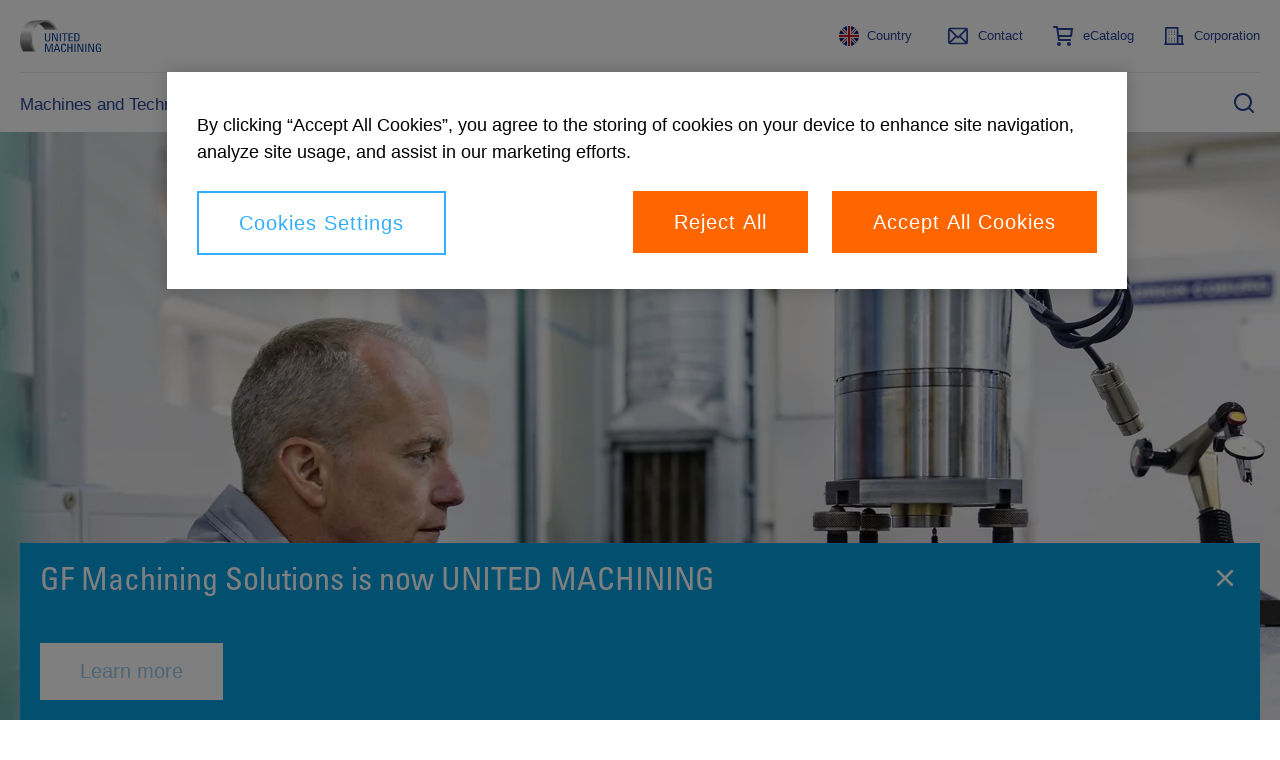

--- FILE ---
content_type: text/html;charset=utf-8
request_url: https://www.gfms.com/en-gb/about-us/sustainability/strategic-procurement.html
body_size: 25175
content:
<!doctype html>
<html lang="en-GB" data-gtm-page-type="page-content-hero" class="_js-page no-js ">

<head prefix="gf_og_ns: https://www.georgfischer.com/ns#">
  
  <meta charset="utf-8"/>
  <meta http-equiv="X-UA-Compatible" content="IE=edge"/>

  <title>Strategic Procurement - UNITED MACHINING</title>

  <meta name="viewport" content="width=device-width, initial-scale=1.0, shrink-to-fit=no"/>

  <meta name="description" content="As a global business, UNITED MACHINING is not just a manufacturer and solution provider: we are also a customer. We buy raw materials, goods and services from around the world."/>

  <meta name="keywords" content="As a global business, UNITED MACHINING is not just a manufacturer and solution provider: we are also a customer. We buy raw materials, goods and services from around the world."/>

  

  <meta name="google-site-verification"/>

  

  <script defer="defer" type="text/javascript" src="/.rum/@adobe/helix-rum-js@%5E2/dist/rum-standalone.js"></script>
<link rel="canonical" href="https://www.gfms.com/en-gb/about-us/sustainability/strategic-procurement.html"/>

  <link rel="apple-touch-icon" sizes="180x180" href="/etc.clientlibs/gf/clientlibs/ums/resources/img/apple-touch-icon.png?v=KmngXMrOBw"/>
  
  
  
  
  
  
  
  
  

  <link rel="icon" type="image/png" href="/etc.clientlibs/gf/clientlibs/ums/resources/img/favicon-16x16.png?v=KmngXMrOBw"/>
  <link rel="icon" type="image/png" sizes="16x16" href="/etc.clientlibs/gf/clientlibs/ums/resources/img/favicon-16x16.png?v=KmngXMrOBw"/>
  <link rel="icon" type="image/png" sizes="32x32" href="/etc.clientlibs/gf/clientlibs/ums/resources/img/favicon-32x32.png?v=KmngXMrOBw"/>
  <link rel="icon" type="image/png" sizes="192x192" href="/etc.clientlibs/gf/clientlibs/ums/resources/img/android-chrome-192x192.png?v=KmngXMrOBw"/>
  <link rel="manifest" href="/etc.clientlibs/gf/clientlibs/ums/resources/img/site.webmanifest?v=KmngXMrOBw"/>
  <link rel="mask-icon" href="/etc.clientlibs/gf/clientlibs/ums/resources/img/safari-pinned-tab.svg?v=KmngXMrOBw" color="#00629b"/>
  <link rel="shortcut icon" href="/etc.clientlibs/gf/clientlibs/ums/resources/img/favicon-16x16.png?v=KmngXMrOBw" type="image/png"/>
  <meta name="msapplication-TileColor" content="#ffffff"/>
  <meta name="msapplication-TileImage" content="/etc.clientlibs/gf/clientlibs/ums/resources/img/mstile-144x144.png?v=KmngXMrOBw"/>
  <meta name="msapplication-config" content="/etc.clientlibs/gf/clientlibs/ums/resources/img/browserconfig.xml?v=KmngXMrOBw"/>
  <meta name="theme-color" content="#ffffff"/>
  
    <link rel="alternate" href="https://www.gfms.com/de-at/about-us/sustainability/strategic-procurement.html" hreflang="de-AT"/>
  
    <link rel="alternate" href="https://www.gfms.com/pt-br/about-us/sustainability/strategic-procurement.html" hreflang="pt-BR"/>
  
    <link rel="alternate" href="https://www.gfms.com/zh-cn/about-us/sustainability/strategic-procurement.html" hreflang="zh-Hans"/>
  
    <link rel="alternate" href="https://www.gfms.com/cs-cz/about-us/sustainability/strategic-procurement.html" hreflang="cs-CZ"/>
  
    <link rel="alternate" href="https://www.gfms.com/fr-fr/about-us/sustainability/strategic-procurement.html" hreflang="fr-FR"/>
  
    <link rel="alternate" href="https://www.gfms.com/de-de/about-us/sustainability/strategic-procurement.html" hreflang="de-DE"/>
  
    <link rel="alternate" href="https://www.gfms.com/en-hu/about-us/sustainability/strategic-procurement.html" hreflang="en-HU"/>
  
    <link rel="alternate" href="https://www.gfms.com/en-in/about-us/sustainability/strategic-procurement.html" hreflang="en-IN"/>
  
    <link rel="alternate" href="https://www.gfms.com/it-it/about-us/sustainability/strategic-procurement.html" hreflang="it-IT"/>
  
    <link rel="alternate" href="https://www.gfms.com/ja-jp/about-us/sustainability/strategic-procurement.html" hreflang="ja-JP"/>
  
    <link rel="alternate" href="https://www.gfms.com/es-mx/about-us/sustainability/strategic-procurement.html" hreflang="es-MX"/>
  
    <link rel="alternate" href="https://www.gfms.com/en-nl/about-us/sustainability/strategic-procurement.html" hreflang="en-NL"/>
  
    <link rel="alternate" href="https://www.gfms.com/pl-pl/about-us/sustainability/strategic-procurement.html" hreflang="pl-PL"/>
  
    <link rel="alternate" href="https://www.gfms.com/pt-pt/about-us/sustainability/strategic-procurement.html" hreflang="pt-PT"/>
  
    <link rel="alternate" href="https://www.gfms.com/en-sg/about-us/sustainability/strategic-procurement.html" hreflang="en-SG"/>
  
    <link rel="alternate" href="https://www.gfms.com/ko-kr/about-us/sustainability/strategic-procurement.html" hreflang="ko-KR"/>
  
    <link rel="alternate" href="https://www.gfms.com/es-es/about-us/sustainability/strategic-procurement.html" hreflang="es-ES"/>
  
    <link rel="alternate" href="https://www.gfms.com/fr-ch/about-us/sustainability/strategic-procurement.html" hreflang="fr-CH"/>
  
    <link rel="alternate" href="https://www.gfms.com/de-ch/about-us/sustainability/strategic-procurement.html" hreflang="de-CH"/>
  
    <link rel="alternate" href="https://www.gfms.com/it-ch/about-us/sustainability/strategic-procurement.html" hreflang="it-CH"/>
  
    <link rel="alternate" href="https://www.gfms.com/zh-tw/about-us/sustainability/strategic-procurement.html" hreflang="zh-Hant"/>
  
    <link rel="alternate" href="https://www.gfms.com/tr-tr/about-us/sustainability/strategic-procurement.html" hreflang="tr-TR"/>
  
    <link rel="alternate" href="https://www.gfms.com/en-gb/about-us/sustainability/strategic-procurement.html" hreflang="en-GB"/>
  
    <link rel="alternate" href="https://www.gfms.com/en-us/about-us/sustainability/strategic-procurement.html" hreflang="en-US"/>
  

  <meta property="og:title" content="Strategic Procurement - United Machining UK Limited"/>
  <meta property="og:site_name" content="United Machining UK Limited"/>
  <meta property="og:url" content="https://www.gfms.com/en-gb/about-us/sustainability/strategic-procurement.html"/>
  <meta property="og:description" content="As a global business, UNITED MACHINING is not just a manufacturer and solution provider: we are also a customer. We buy raw materials, goods and services from around the world."/>
  
    <meta property="og:image" content="https://www.gfms.com/content/dam/gfms/images/about-gfms/master/local-contact.jpg"/>
  
  <meta property="og:type" content="website"/>
  


  <meta id="gtm" data-gtm-container-id="GTM-TGB8J36"/>
  <script src="https://cdn.cookielaw.org/scripttemplates/otSDKStub.js" data-document-language="true" type="text/javascript" charset="UTF-8" data-domain-script="8fa10f37-e661-4fd2-bd2e-335cda9cd7af" async></script>
  <script type="text/javascript">
    function OptanonWrapper() {}
  </script>
  <script>
    window.dataLayer = window.dataLayer || [];
    function gtag() {
      dataLayer.push(arguments);
    }
    gtag("consent", "default", {
      ad_storage: "denied",
      analytics_storage: "denied",
    });
  </script>
  <!-- OneTrust Cookies Consent Notice end for georgfischer.com -->
  <!-- Google Tag Manager -->
  <script>
    try {
      let html = document.querySelector("html");
      let lang = html.lang.toLowerCase().split(/[-_]+/);
      let canonical =
        document.querySelector('link[rel="canonical"]') || window.location;

      let countryCode = lang[1] ? lang[1] : "com";
      
      if (window.location.pathname.includes('/int/')) {
        countryCode = "int";
      }

      const isSSOLoggedIn = () => {
        const initialCookies = document.cookie.trim().split(/\s*;\s*/).map(cookie => cookie.split(/\s*=\s*/)).reduce((acc, value) => { acc[value?.[0] ?? 'empty']=value?.[1]; return acc}, {});
        return ('USER_TOKEN' in initialCookies) || ('ID_TOKEN' in initialCookies);
      }

      window.dataLayer = window.dataLayer || [];
      window.dataLayer.push({
        languageCode: lang[0],
        countryCode: countryCode,
        pageType: html.dataset.gtmPageType,
        logged_in: isSSOLoggedIn(),
        canonicalUrl: canonical.href,
      });
    } catch (e) {
      console.error(e);
    }
  </script>
  <script>
    (function (w, d, s, l) {
      let { gtmContainerId, gtmAuth, gtmPreview } =
        document.querySelector("#gtm").dataset;

      w[l] = w[l] || [];
      w[l].push({
        "gtm.start": new Date().getTime(),
        event: "gtm.js",
      });

      let f = d.getElementsByTagName(s)[0],
        dl = l != "dataLayer" ? "&l=" + l : "";

      let e = "";
      if (gtmAuth && gtmPreview) {
        e =
          "&gtm_auth=" +
          gtmAuth +
          "&gtm_preview=" +
          gtmPreview +
          "gtm_cookies_win=x";
      }

      if (gtmContainerId) {
        let j = d.createElement(s);
        j.async = true;
        j.src =
          "https://www.googletagmanager.com/gtm.js?id=" +
          gtmContainerId +
          dl +
          e;
        f.parentNode.insertBefore(j, f);
      }
    })(window, document, "script", "dataLayer");
  </script>
  <!-- End Google Tag Manager -->
  
    
    

    

    
    

  <!--- adobe dtm -->
  <script type="text/plain" src="https://assets.adobedtm.com/f2f2c53ba203/5b077636279c/launch-70b213ca8104.min.js" class="optanon-category-C0003"></script>
  <!-- end adobe dtm -->
  
    <link rel="stylesheet" href="/etc.clientlibs/gf/clientlibs/ums.lc-ace148058ba85cdbe41a898f0acfa3e4-lc.css" type="text/css">


  



  
  
    <script defer src="/etc.clientlibs/gf/clientlibs/ums.lc-d41d8cd98f00b204e9800998ecf8427e-lc.js"></script>


  
    <script defer src="/etc.clientlibs/gfps-ecom/clientlibs/common/head.lc-3221d55c09819c3f0466bd3c45466b9b-lc.js"></script>
<script defer src="/etc.clientlibs/gfps-ecom/clientlibs/common.lc-34ac5d49031506f3a2fba418e2819e1a-lc.js"></script>
<script defer src="/etc.clientlibs/gf/clientlibs/gf-body.lc-7e4136aea3078c15a3b9fec5d25fd6c0-lc.js"></script>


</head>


<body class="_body" data-ga-id="G-YTLCVR8VY6" data-si-id="6016538">
  <!-- Google Tag Manager (noscript) -->
  <noscript>
    

    
      <iframe src="https://www.googletagmanager.com/ns.html?id=GTM-TGB8J36" height="0" width="0" style="display: none; visibility: hidden">
      </iframe>
    
  </noscript>
  <!-- End Google Tag Manager (noscript) -->
  <svg style="display: none" xmlns="http://www.w3.org/2000/svg">
    <symbol viewBox="0 0 8 12" class="_svg-icon" id="_svg-arrow">
      <path d="M7.6 6l.03.02L1.65 12 0 10.35 4.35 6 0 1.65 1.65 0l5.98 5.98L7.6 6z"/>
    </symbol>
  </svg>
  <svg class="_svg-icon--hidden" xmlns="http://www.w3.org/2000/svg">
  <defs>
    <radialGradient id="radial-gradient" cx="10.04" cy="34.06" r="35.57" gradientTransform="scale(0.75)" gradientUnits="userSpaceOnUse">
      <stop offset="0" stop-color="#fae100"/>
      <stop offset="0.05" stop-color="#fadc04"/>
      <stop offset="0.12" stop-color="#fbce0e"/>
      <stop offset="0.18" stop-color="#fcb720"/>
      <stop offset="0.25" stop-color="#fe9838"/>
      <stop offset="0.31" stop-color="#ff7950"/>
      <stop offset="0.49" stop-color="#ff1c74"/>
      <stop offset="1" stop-color="#6c1cd1"/>
    </radialGradient>
  </defs>
  <symbol viewBox="0 0 8 14" class="_svg-icon" id="_svg-arrow">
    <path d="M6.19 5.35l.12-.12 1.65 1.65-.12.12.12.12-1.65 1.65-.12-.12-4.5 4.5L.04 11.5 4.54 7 .04 2.5 1.69.85l4.5 4.5z"/>
  </symbol>
  <symbol viewBox="0 0 18 24" class="_svg-icon" id="_svg-download">
    <path d="M9.43 21H18v3H0v-3h8.46l-1.92-1.92L.2 12.7l2.4-2.4L7 14.73V0h3v15.62l5.3-5.3 2.4 2.39-6.36 6.36h.01L9.43 21z" fill="#FFF" fill-rule="evenodd"/>
  </symbol>
  <symbol viewBox="0 0 18 18" class="_svg-icon" id="_svg-icon-plus-blue">
    <path d="M11 7h7v4h-7v7H7v-7H0V7h7V0h4v7z" fill="#00629b" fill-rule="evenodd"/>
  </symbol>
  <symbol viewBox="0 0 40 40" class="_svg-icon" id="_svg-icon-facebook">
    <path d="M37,0H3C1.35,0,0,1.35,0,3v34c0,1.65,1.35,3,3,3h34c1.65,0,3-1.35,3-3V3c0-1.65-1.35-3-3-3ZM38,37c0,.55-.45,1-1,1H3c-.55,0-1-.45-1-1V3c0-.55.45-1,1-1h34c.55,0,1,.45,1,1v34ZM21.54,10h3.07v3.43h-2.23c-.37,0-.88.18-.88.96v2.07h3.1l-.36,3.52h-2.73v10.02h-4.14v-10.02h-1.97v-3.52h1.97v-2.28c0-1.63.77-4.18,4.18-4.18Z" fill="#fff"/>
  </symbol>
  <symbol viewBox="0 0 40 40" class="_svg-icon" id="_svg-icon-twitter">
    <path d="M29.35,10h-1.76l-6.47,7.35-5.16-7.35h-5.96l7.81,11.12-7.81,8.88h1.76l6.83-7.77,5.45,7.77h5.96l-8.1-11.53,7.45-8.47ZM27.59,28.76h-2.71L12.4,11.3h2.71l12.48,17.46ZM37,0H3C1.35,0,0,1.35,0,3v34c0,1.65,1.35,3,3,3h34c1.65,0,3-1.35,3-3V3c0-1.65-1.35-3-3-3ZM38,37c0,.55-.45,1-1,1H3c-.55,0-1-.45-1-1V3c0-.55.45-1,1-1h34c.55,0,1,.45,1,1v34Z" fill="#fff"/>
  </symbol>
  <symbol viewBox="0 0 40 40" class="_svg-icon" id="_svg-icon-xing">
    <path d="M29.38,10l-6.94,12.16,4.47,7.84h-4.67l-4.47-7.84,6.94-12.16h4.67ZM15.83,13.75h-4.4l2.55,4.49-3.35,5.51h4.41l3.35-5.51-2.55-4.49ZM40,3v34c0,1.65-1.35,3-3,3H3c-1.65,0-3-1.35-3-3V3C0,1.35,1.35,0,3,0h34c1.65,0,3,1.35,3,3ZM38,3c0-.55-.45-1-1-1H3c-.55,0-1,.45-1,1v34c0,.55.45,1,1,1h34c.55,0,1-.45,1-1V3Z" fill="#fff"/>
  </symbol>
  <symbol viewBox="0 0 40 40" class="_svg-icon" id="_svg-icon-youtube">
    <path d="M18.01,17l5.21,3-5.21,3v-6ZM40,3v34c0,1.65-1.35,3-3,3H3c-1.65,0-3-1.35-3-3V3C0,1.35,1.35,0,3,0h34c1.65,0,3,1.35,3,3ZM38,3c0-.55-.45-1-1-1H3c-.55,0-1,.45-1,1v34c0,.55.45,1,1,1h34c.55,0,1-.45,1-1V3ZM32,16v8c0,2.76-2.24,5-5,5h-14c-2.76,0-5-2.24-5-5v-8c0-2.76,2.24-5,5-5h14c2.76,0,5,2.24,5,5ZM30,16c0-1.65-1.35-3-3-3h-14c-1.65,0-3,1.35-3,3v8c0,1.65,1.35,3,3,3h14c1.65,0,3-1.35,3-3v-8Z" fill="#fff"/>
  </symbol>
  <symbol viewBox="0 0 40 40" class="_svg-icon" id="_svg-icon-linkedin">
    <path d="M14.58,12.33c0,1.3-.97,2.33-2.54,2.33h-.03c-1.51,0-2.48-1.04-2.48-2.33s1-2.33,2.54-2.33,2.48,1.01,2.51,2.33ZM9.8,30h4.49v-13.5h-4.49v13.5ZM25.3,16.19c-2.38,0-3.45,1.31-4.04,2.23v.04h-.03s.02-.03.03-.04v-1.91h-4.49c.06,1.27,0,13.49,0,13.49h4.49v-7.54c0-.4.03-.81.15-1.09.33-.81,1.06-1.64,2.3-1.64,1.62,0,2.27,1.24,2.27,3.05v7.22h4.49v-7.74c0-4.14-2.21-6.07-5.17-6.07ZM40,3v34c0,1.65-1.35,3-3,3H3c-1.65,0-3-1.35-3-3V3C0,1.35,1.35,0,3,0h34c1.65,0,3,1.35,3,3ZM38,3c0-.55-.45-1-1-1H3c-.55,0-1,.45-1,1v34c0,.55.45,1,1,1h34c.55,0,1-.45,1-1V3Z" fill="#fff"/>
  </symbol>
  <symbol viewBox="0 0 40 40" class="_svg-icon" id="_svg-icon-instagram">
    <path d="M26,15c0,.55-.45,1-1,1s-1-.45-1-1,.45-1,1-1,1,.45,1,1ZM25,20c0,2.76-2.24,5-5,5s-5-2.24-5-5,2.24-5,5-5,5,2.24,5,5ZM23,20c0-1.65-1.35-3-3-3s-3,1.35-3,3,1.35,3,3,3,3-1.35,3-3ZM30,15.05v9.91c0,2.78-2.26,5.05-5.05,5.05h-9.91c-2.78,0-5.05-2.26-5.05-5.05v-9.91c0-2.78,2.26-5.05,5.05-5.05h9.91c2.78,0,5.05,2.26,5.05,5.05ZM28,15.05c0-1.68-1.37-3.05-3.05-3.05h-9.91c-1.68,0-3.05,1.37-3.05,3.05v9.91c0,1.68,1.37,3.05,3.05,3.05h9.91c1.68,0,3.05-1.37,3.05-3.05v-9.91ZM40,3v34c0,1.65-1.35,3-3,3H3c-1.65,0-3-1.35-3-3V3C0,1.35,1.35,0,3,0h34c1.65,0,3,1.35,3,3ZM38,3c0-.55-.45-1-1-1H3c-.55,0-1,.45-1,1v34c0,.55.45,1,1,1h34c.55,0,1-.45,1-1V3Z" fill="#fff"/>
  </symbol>
  <symbol viewBox="0 0 48 48" class="_svg-icon" id="_svg-icon-teaser-plus-white">
    <g fill="none" fill-rule="evenodd">
      <path stroke="#FFF" stroke-width="2" d="M1 1h46v46H1z"/>
      <path d="M26 22.25h9v3h-9v9h-3v-9h-9v-3h9v-9h3v9z" fill="#FFF"/>
    </g>
  </symbol>
  <symbol viewBox="0 0 48 48" class="_svg-icon" id="_svg-icon-teaser-plus-blue">
    <g fill="none" fill-rule="evenodd">
      <path stroke="#00629b" stroke-width="2" d="M1 1h46v46H1z"/><path d="M26 22.25h9v3h-9v9h-3v-9h-9v-3h9v-9h3v9z" fill="#00629b"/>
    </g>
  </symbol>
  <symbol viewBox="0 0 48 48" class="_svg-icon" id="_svg-icon-plus">
    <polygon points="25.429 22.571 34 22.571 34 25.429 25.429 25.429 25.429 34 22.571 34 22.571 25.429 14 25.429 14 22.571 22.571 22.571 22.571 14 25.429 14"/>
  </symbol>
  <symbol viewBox="0 0 13 18" class="_svg-icon" id="_svg-icon-play">
    <title>Play</title>
    <path d="M12.1 9l-12 8.1V1z" fill-rule="evenodd"/>
  </symbol>

  <symbol viewBox="0 0 12 16" class="_svg-icon" id="_svg-icon-pause">
    <title>Pause</title>
    <path d="M8 0h3.8v16H8zM0 0h3.8v16H0z" fill-rule="evenodd"/>
  </symbol>

  <symbol viewBox="0 0 12 19" class="_svg-icon" id="_svg-icon-arrow-left">
    <title>Previous</title>
    <path d="M.3 9.7l9-9 2.4 2.5-6.5 6.5 6.5 6.5-2.5 2.5-9-9h.1z" fill-rule="evenodd"/>
  </symbol>

  <symbol viewBox="0 0 12 19" class="_svg-icon" id="_svg-icon-arrow-right">
    <title>Next</title>
    <path d="M11.7 9.7l-9-9L.4 3.2l6.5 6.5-6.5 6.5 2.5 2.5 9-9h-.1z" fill-rule="evenodd"/>
  </symbol>
  <symbol viewBox="0 0 99 32" class="_svg-icon" id="_svg-logo-gf">
    <title>Georg Fischer</title>
    <g fill="#0069A0" fill-rule="evenodd"><path d="M78.5 18.6h7v6.6h5.9v-6.6h7v-5.8h-7V6h-5.8v6.7h-7zM57.2 1.4h17.3V7H63.7v5.8h10.8v5.8H63.7V31h-6.5zM51.4 7.4l-5.3 3A30 30 0 0 0 45 9.1a9.5 9.5 0 0 0-6.8-2.6c-2.2 0-4 .7-5.7 2a9.2 9.2 0 0 0-3.1 7.5c0 2.4.5 4.4 1.6 6a8.4 8.4 0 0 0 7.4 3.9c2.8 0 5-1 6.5-3 .3-.3.7-1 1.3-2.2h-8v-5.5h15c0 4.4-1 7.9-2.9 10.5-2.9 4-7 5.9-12.2 5.9-1.2 0-2.4-.1-3.6-.4-3.7-.7-6.7-2.7-8.9-5.8A15.8 15.8 0 0 1 23 16a15.2 15.2 0 0 1 6-12.7C31.5 1.6 34.6.6 38.3.6A16 16 0 0 1 50 5.5l1.4 1.9M7 6v6.8H0v5.8h7v6.6H13v-6.6h7v-5.8h-7V6z"/></g>
  </symbol>
  <symbol viewBox="0 0 28 23" class="_svg-icon" id="_svg-icon-burger-open">
    <g>
      <path fill="#00629b" fill-rule="evenodd" d="M2.1 0A2 2 0 0 0 0 2c0 1.1 1 2 2.1 2h23.8A2 2 0 0 0 28 2c0-1.1-1-2-2.1-2H2.1zm0 9A2 2 0 0 0 0 11c0 1.1 1 2 2.1 2h23.8a2 2 0 0 0 2.1-2c0-1.1-1-2-2.1-2H2.1zm0 10A2 2 0 0 0 0 21c0 1.1 1 2 2.1 2h23.8a2 2 0 0 0 2.1-2c0-1.1-1-2-2.1-2H2.1z"/>
    </g>
  </symbol>
  <symbol viewBox="0 0 20 20" class="_svg-icon" id="_svg-icon-burger-close">
    <g>
      <path fill-rule="evenodd" d="M19.6.4C19 0 18 0 17.6.4L10 8 2.4.4C2 0 1 0 .4.4 0 1 0 2 .4 2.4L8 10 .4 17.6c-.5.5-.5 1.4 0 2 .3.3.6.4 1 .4.5 0 .7-.1 1-.4L10 12l7.6 7.6c.3.3.7.4 1 .4.3 0 .7-.1 1-.4.5-.6.5-1.5 0-2L12 10l7.6-7.6c.5-.5.5-1.4 0-2z"/>
    </g>
  </symbol>
  <symbol viewBox="0 0 13 13" class="_svg-icon" id="_svg_icon-navigation-close">
    <g><path d="M12.5 1a.8.8 0 0 0-1.2 0L6.7 5.6 2.3 1A.8.8 0 0 0 1 1c-.3.3-.3.9 0 1.2l4.5 4.5L1 11.3c-.3.3-.3.8 0 1.2.2.2.3.3.6.3s.4-.1.6-.3l4.5-4.6 4.6 4.6.6.3.6-.3c.3-.3.3-.9 0-1.2L8 6.7l4.5-4.5c.3-.3.3-.9 0-1.2z" fill="#FFF" fill-rule="evenodd"/></g>
  </symbol>
  <symbol viewBox="0 0 48 48" id="_svg-icon-squared-plus-white">
    <g fill="none" fill-rule="evenodd">
      <path stroke="#fff" stroke-width="2" d="M1 1h46v46H1z"/>
      <path d="M26 22h9v3h-9v9h-3v-9h-9v-3h9v-9h3v9z" fill="#fff"/>
    </g>
  </symbol>

  <symbol viewBox="0 0 48 48" id="_svg-icon_squared-plus-blue">
    <g fill="none" fill-rule="evenodd">
      <path fill="#00629b" d="M48 0H0v48h48z"/>
      <path d="M25.3 22.7H33v2.6h-7.7V33h-2.6v-7.7H15v-2.6h7.7V15h2.6v7.7z" fill="#FFF"/>
    </g>
  </symbol>
  <symbol viewBox="0 0 48 48" id="_svg-icon_squared-minus-blue">
    <g fill="none" fill-rule="evenodd">
      <path fill="#00629b" fill-rule="nonzero" d="M48 0H0v48h48z"/>
      <path fill="#FFF" d="M15 23h18v2.571H15z"/>
    </g>
  </symbol>
  <symbol viewBox="0 0 13 18" class="_svg-icon" id="_svg-icon-play">
    <title>Play</title>
    <path d="M12.1 9l-12 8.1V1z" fill-rule="evenodd"/>
  </symbol>

  <symbol viewBox="0 0 12 16" class="_svg-icon" id="_svg-icon-pause">
    <title>Pause</title>
    <path d="M8 0h3.8v16H8zM0 0h3.8v16H0z" fill-rule="evenodd"/>
  </symbol>

  <symbol viewBox="0 0 12 19" class="_svg-icon" id="_svg-icon-arrow-left">
    <title>Previous</title>
    <path d="M.3 9.7l9-9 2.4 2.5-6.5 6.5 6.5 6.5-2.5 2.5-9-9h.1z" fill-rule="evenodd"/>
  </symbol>

  <symbol viewBox="0 0 12 19" class="_svg-icon" id="_svg-icon-arrow-right">
    <title>Next</title>
    <path d="M11.7 9.7l-9-9L.4 3.2l6.5 6.5-6.5 6.5 2.5 2.5 9-9h-.1z" fill-rule="evenodd"/>
  </symbol>
  <symbol viewBox="0 0 99 32" class="_svg-icon" id="_svg-logo-gf">
    <title>Georg Fischer</title>
    <g fill="#0069A0" fill-rule="evenodd">
      <path d="M78.5 18.6h7v6.6h5.9v-6.6h7v-5.8h-7V6h-5.8v6.7h-7zM57.2 1.4h17.3V7H63.7v5.8h10.8v5.8H63.7V31h-6.5zM51.4 7.4l-5.3 3A30 30 0 0 0 45 9.1a9.5 9.5 0 0 0-6.8-2.6c-2.2 0-4 .7-5.7 2a9.2 9.2 0 0 0-3.1 7.5c0 2.4.5 4.4 1.6 6a8.4 8.4 0 0 0 7.4 3.9c2.8 0 5-1 6.5-3 .3-.3.7-1 1.3-2.2h-8v-5.5h15c0 4.4-1 7.9-2.9 10.5-2.9 4-7 5.9-12.2 5.9-1.2 0-2.4-.1-3.6-.4-3.7-.7-6.7-2.7-8.9-5.8A15.8 15.8 0 0 1 23 16a15.2 15.2 0 0 1 6-12.7C31.5 1.6 34.6.6 38.3.6A16 16 0 0 1 50 5.5l1.4 1.9M7 6v6.8H0v5.8h7v6.6H13v-6.6h7v-5.8h-7V6z"/>
    </g>
  </symbol>
  <symbol viewBox="0 0 28 23" class="_svg-icon" id="_svg-icon-burger-open">
    <g>
      <path fill="#00629b" fill-rule="evenodd" d="M2.1 0A2 2 0 0 0 0 2c0 1.1 1 2 2.1 2h23.8A2 2 0 0 0 28 2c0-1.1-1-2-2.1-2H2.1zm0 9A2 2 0 0 0 0 11c0 1.1 1 2 2.1 2h23.8a2 2 0 0 0 2.1-2c0-1.1-1-2-2.1-2H2.1zm0 10A2 2 0 0 0 0 21c0 1.1 1 2 2.1 2h23.8a2 2 0 0 0 2.1-2c0-1.1-1-2-2.1-2H2.1z"/>
    </g>
  </symbol>
  <symbol viewBox="0 0 20 20" class="_svg-icon" id="_svg-icon-burger-close">
    <g>
      <path fill="#00629b" fill-rule="evenodd" d="M19.6.4C19 0 18 0 17.6.4L10 8 2.4.4C2 0 1 0 .4.4 0 1 0 2 .4 2.4L8 10 .4 17.6c-.5.5-.5 1.4 0 2 .3.3.6.4 1 .4.5 0 .7-.1 1-.4L10 12l7.6 7.6c.3.3.7.4 1 .4.3 0 .7-.1 1-.4.5-.6.5-1.5 0-2L12 10l7.6-7.6c.5-.5.5-1.4 0-2z"/>
    </g>
  </symbol>
  <symbol viewBox="0 0 13 13" class="_svg-icon" id="_svg_icon-navigation-close">
    <g>
      <path d="M12.5 1a.8.8 0 0 0-1.2 0L6.7 5.6 2.3 1A.8.8 0 0 0 1 1c-.3.3-.3.9 0 1.2l4.5 4.5L1 11.3c-.3.3-.3.8 0 1.2.2.2.3.3.6.3s.4-.1.6-.3l4.5-4.6 4.6 4.6.6.3.6-.3c.3-.3.3-.9 0-1.2L8 6.7l4.5-4.5c.3-.3.3-.9 0-1.2z" fill="#FFF" fill-rule="evenodd"/>
    </g>
  </symbol>
  <symbol viewBox="0 0 30 30" class="_svg-icon" id="_svg-icon-gf-blog">
    <g fill="none" fill-rule="evenodd" transform="translate(-43)"><rect width="30" height="30" x="43" fill="#FFF" rx="2"/><g fill="#0069A0"><path d="M65.8 16h1.8v1.6h1.5V16h1.8v-1.4H69v-1.8h-1.5v1.8h-1.8zM59.7 11h4.5v1.4h-2.8V14h2.8v1.5h-2.8v3.7h-1.7zM57 13.5l-.3-.3c-.5-.5-1-.7-1.7-.7-.6 0-1 .2-1.5.5-.5.5-.8 1.1-.8 2 0 .6.1 1 .4 1.5.5.6 1.1 1 2 1a2 2 0 0 0 1.6-.8l.3-.5h-2v-1.5h3.8c0 1.2-.2 2-.7 2.7-.8 1-1.8 1.5-3.2 1.5H54c-1-.2-1.7-.7-2.3-1.6a4 4 0 0 1-.6-2.3v-1a4 4 0 0 1 1.5-2.3c.7-.5 1.5-.7 2.4-.7a4 4 0 0 1 3 1.2l.3.5-1.3.8zM46.8 12.7v1.8H45v1.4h1.8v1.7h1.5V16h1.8v-1.4h-1.8v-1.8z"/></g></g>
  </symbol>
  <symbol viewBox="0 0 30 30" class="_svg-icon" id="_svg-icon-tudou">
    <g fill="none" fill-rule="evenodd"><rect width="30" height="30" fill="#FFF" rx="2"/><g fill="#00629b"><path fill-rule="nonzero" d="M22.81 7.25A10.81 10.81 0 0 0 15.11 4h-.03C12.1 4 9.32 5.14 7.24 7.2A10.93 10.93 0 0 0 4 15a10.97 10.97 0 0 0 11 11h.02A10.96 10.96 0 0 0 26 15c0-2.91-1.13-5.67-3.19-7.75zm-7.79 16.68h-.01A8.96 8.96 0 0 1 6.05 15a8.98 8.98 0 0 1 8.98-8.93h.02c2.37 0 4.6.93 6.29 2.63a8.91 8.91 0 0 1-6.32 15.24z"/><path fill-rule="nonzero" d="M11.16 11.62c-1.53 0-2.9 1.21-2.93 2.6v.05l.05-.02a5.36 5.36 0 0 1 2.64-.54 4.87 4.87 0 0 0-.92 2.62.84.84 0 1 0-.91 1.23.84.84 0 0 0 .17 1.67c.4 0 .73-.27.82-.64a.85.85 0 0 0 1.67-.2c0-.4-.29-.75-.67-.83a.84.84 0 0 0-.18-1.66.85.85 0 0 0-.7.36 4.78 4.78 0 0 1 1.27-2.52c.25.03.48.06.68.1l.39.09c.37.08.73.23 1.07.38l.5.2.04.01v-.06a2.95 2.95 0 0 0-3-2.84zm-.77 5.96a.33.33 0 0 1-.65 0c0-.18.14-.33.33-.33.18 0 .32.15.32.33z"/><path d="M21.76 13.87c-.13-1.26-1.43-2.25-2.97-2.25l-.35.01c-.78.08-1.55.47-2.07 1.05-.4.47-.59.97-.5 1.43v.04l.05-.02a7.5 7.5 0 0 1 5.8-.23l.05.02v-.05z"/></g></g>
  </symbol>
  <symbol viewBox="0 0 30 30" class="_svg-icon" id="_svg-icon-wechat">
    <g fill="none" fill-rule="evenodd" transform="translate(-374)"><rect width="30" height="30" x="374" fill="#FFF" rx="2"/><path fill="#00629b" d="M399.3 22.8a5.6 5.6 0 0 0 2.6-4.5c0-3.4-3.4-6-7.7-6-4.3 0-7.7 2.6-7.7 6 0 3.3 3.4 6 7.7 6 .9 0 1.7-.1 2.5-.3h.7l1.6 1h.2l.3-.2v-.2l-.4-1.2v-.2c0-.1 0-.3.2-.4zM385 5c-5 0-9 3.4-9 7.5a7 7 0 0 0 3.1 5.7c.2.1.3.3.3.5v.2l-.5 1.5v.2c0 .2.1.3.3.3h.2l2-1.2.4-.1h.3c.9.3 1.9.5 3 .5h.4c-.2-.6-.3-1.3-.3-1.9 0-3.8 3.7-6.9 8.2-6.9h.5c-.7-3.5-4.4-6.3-8.9-6.3zm6.5 12a.9.9 0 0 1-.8-.8c0-.5.3-.8.8-.8s.9.3.9.8-.4.8-.9.8zm4.9 0a.9.9 0 0 1-.9-.8c0-.5.4-.8.9-.8s.9.3.9.8-.4.8-.9.8zm-14.3-5.6c-.7 0-1.2-.6-1.2-1.2 0-.7.5-1.2 1.2-1.2s1.2.5 1.2 1.2c0 .6-.5 1.2-1.2 1.2zm5.7 0c-.7 0-1.2-.6-1.2-1.2 0-.7.5-1.2 1.2-1.2s1.2.5 1.2 1.2c0 .6-.5 1.2-1.2 1.2z"/></g>
  </symbol>
  <symbol viewBox="0 0 12 12" class="_svg-icon" id="_svg-icon-clear">
    <path fill-rule="evenodd" d="M11.74.26a.83.83 0 0 0-1.2 0L6 4.8 1.46.26a.83.83 0 0 0-1.2 0 .83.83 0 0 0 0 1.2L4.8 6 .26 10.54a.83.83 0 0 0 0 1.2c.17.17.34.26.6.26.25 0 .43-.09.6-.26L6 7.2l4.54 4.54c.17.17.43.26.6.26.17 0 .43-.09.6-.26a.83.83 0 0 0 0-1.2L7.2 6l4.54-4.54a.83.83 0 0 0 0-1.2z"/>
  </symbol>

  <symbol viewBox="0 0 30 30" class="_svg-icon" id="_svg-icon-share-facebook">
    <path d="M17 27.74v-11.6h3.93l.57-4.54H17V8.7c0-1.3.38-2.2 2.25-2.2h2.4v-4a28.93 28.93 0 0 0-3.49-.18c-3.46 0-5.81 2.11-5.81 6v3.28H8.4v4.54h3.9v11.6z"/>
  </symbol>
  <symbol viewBox="0 0 30 30" class="_svg-icon" id="_svg-icon-share-twitter">
    <path d="M21.2,5.25h3.31l-7.23,8.26,8.5,11.24h-6.66l-5.21-6.82-5.97,6.82h-3.31l7.73-8.84L4.21,5.25h6.83l4.71,6.23,5.45-6.23Zm-1.16,17.52h1.83L10.04,7.13h-1.97l11.97,15.64Z"/>
  </symbol>
  <symbol viewBox="0 0 30 30" class="_svg-icon" id="_svg-icon-share-linkedin">
    <path d="M24.45 17v6.85h-4v-6.38c0-1.61-.57-2.7-2-2.7a2.16 2.16 0 0 0-2 1.46 2.83 2.83 0 0 0-.13 1v6.67h-4s.06-10.83 0-11.95h4v1.7a3.94 3.94 0 0 1 3.58-2c2.62 0 4.61 1.7 4.61 5.38zM7.78 5.64a2.07 2.07 0 1 0 0 4.12 2.07 2.07 0 1 0 0-4.12zm-2.24 18h4v-12h-4z"/>
  </symbol>
  <symbol viewBox="0 0 30 30" class="_svg-icon" id="_svg-icon-share-xing">
    <path d="M9.61 19a1 1 0 0 1-.92.65H5.33a.49.49 0 0 1-.44-.23.51.51 0 0 1 0-.51l3.56-6.28L6.2 8.72a.51.51 0 0 1 0-.52.49.49 0 0 1 .43-.2H10a1 1 0 0 1 .93.62l2.3 4zM20.36 4a1 1 0 0 1 .9-.63h3.38a.49.49 0 0 1 .44.2.53.53 0 0 1 0 .52l-7.42 13.1 4.72 8.62a.49.49 0 0 1 0 .52.48.48 0 0 1-.43.21H18.6a1.06 1.06 0 0 1-.93-.63l-4.76-8.73z"/>
  </symbol>
  <symbol viewBox="0 0 30 30" class="_svg-icon" id="_svg-icon-share-email">
    <path d="M3.41 21.6V8.73l9.89 6.32a2.61 2.61 0 0 0 2.73 0l10.16-6.3V21.6A1.21 1.21 0 0 1 25 22.76H4.64a1.2 1.2 0 0 1-1.23-1.16zm12.17-7.55a1.3 1.3 0 0 1-1.37 0L4 7.54a1.26 1.26 0 0 1 .83-.3h20.35a1.23 1.23 0 0 1 .86.33z"/>
  </symbol>
  <symbol viewBox="0 0 30 30" class="_svg-icon" id="_svg-icon-share-weibo">
    <path d="M20.57 4.07a7.26 7.26 0 0 0-1.25.12.58.58 0 0 0-.46.67.56.56 0 0 0 .64.47 6.1 6.1 0 0 1 7.19 6.26 6.56 6.56 0 0 1-.38 2.17.61.61 0 0 0 .09.58.55.55 0 0 0 .77.09.54.54 0 0 0 .19-.28 7.7 7.7 0 0 0 .44-2.56 7.39 7.39 0 0 0-7.23-7.52zm0 3.47a4.63 4.63 0 0 0-.67.06.59.59 0 0 0-.46.67.56.56 0 0 0 .64.47 2.59 2.59 0 0 1 .48 0 2.83 2.83 0 0 1 2.79 2.89 2.7 2.7 0 0 1-.18 1 .59.59 0 0 0 .34.74.55.55 0 0 0 .71-.33 4.21 4.21 0 0 0 .24-1.38 4 4 0 0 0-3.89-4.12zm-7.7.23C11.08 7.74 8.38 9.2 6 11.65S2.19 16.73 2.19 19c0 4.36 5.36 7 10.67 7 6.88 0 11.48-4.11 11.48-7.38 0-2-1.63-3.09-3.09-3.57-.35-.12-.58-.18-.41-.67a4.17 4.17 0 0 0 .29-1.57 1.69 1.69 0 0 0-1.67-1.68 10.69 10.69 0 0 0-4.27.59s-.82.37-.59-.3c.41-1.33.35-2.42-.29-3a2 2 0 0 0-1.44-.65zm-.48 6.67c4.35 0 7.87 2.3 7.87 5.14s-3.52 5.14-7.87 5.14-7.87-2.3-7.87-5.14 3.48-5.14 7.87-5.14zm-.58 1.21a4.52 4.52 0 0 0-4 2.44 3.23 3.23 0 0 0 2 4.59 4.54 4.54 0 0 0 5.48-2.36A3.26 3.26 0 0 0 13 15.79a4.14 4.14 0 0 0-1.19-.14zm.86 2.44a.59.59 0 0 1 .59.6.59.59 0 1 1-1.17 0 .59.59 0 0 1 .58-.6zm-2.45.6a1.65 1.65 0 0 1 .54.09 1 1 0 0 1 .51 1.6 1.71 1.71 0 0 1-2 .61 1 1 0 0 1-.46-1.59 1.66 1.66 0 0 1 1.41-.71z"/>
  </symbol>
  <symbol viewBox="0 0 30 30" class="_svg-icon" id="_svg-icon-share-whatsapp">
    <path d="M15 4.5a10.5 10.5 0 0 0-9.15 15.65l-1.33 4.77a.45.45 0 0 0 .31.56.49.49 0 0 0 .24 0l5-1.24A10.5 10.5 0 1 0 15 4.5zm5.28 14.2a2.75 2.75 0 0 1-1.82 1.3 3.76 3.76 0 0 1-1.7-.1c-.52-.17-1-.35-1.53-.57a11.94 11.94 0 0 1-4.61-4 5.14 5.14 0 0 1-1.1-2.75 3 3 0 0 1 1-2.22 1 1 0 0 1 .71-.33h.52c.17 0 .39-.06.61.45s.76 1.85.83 2a.49.49 0 0 1 0 .47 1.53 1.53 0 0 1-.27.44c-.13.16-.28.35-.4.47s-.28.27-.12.54a8.17 8.17 0 0 0 1.5 1.85 7.71 7.71 0 0 0 2.1 1.26c.27.13.42.11.58-.07s.67-.78.85-1 .36-.23.61-.14 1.57.74 1.84.87.45.2.52.31a2.12 2.12 0 0 1-.16 1.26z"/>
  </symbol>
  <symbol viewBox="0 0 30 30" class="_svg-icon" id="_svg-icon-share-wechat">
    <path d="M25.35 22.8A5.61 5.61 0 0 0 28 18.3c0-3.4-3.4-6-7.7-6s-7.7 2.6-7.7 6 3.4 6 7.7 6a10.07 10.07 0 0 0 2.5-.3h.7l1.6 1h.2l.3-.2v-.2l-.4-1.2v-.2a.4.4 0 0 1 .2-.4zM11.05 5c-5 0-9 3.4-9 7.5a7 7 0 0 0 3.1 5.7.55.55 0 0 1 .3.5v.2L5 20.4v.2a.27.27 0 0 0 .3.3h.2l2-1.2.4-.1h.3a9.43 9.43 0 0 0 3 .5h.4a6.28 6.28 0 0 1-.3-1.9c0-3.8 3.7-6.9 8.2-6.9h.5C19.25 7.8 15.55 5 11.05 5zm6.5 12a.89.89 0 0 1-.8-.8.74.74 0 0 1 .8-.8.81.81 0 1 1 0 1.6zm4.9 0a.9.9 0 0 1-.9-.8.91.91 0 1 1 .9.8zm-14.3-5.6A1.22 1.22 0 0 1 7 10.2 1.16 1.16 0 0 1 8.15 9a1.16 1.16 0 0 1 1.2 1.2 1.22 1.22 0 0 1-1.2 1.2zm5.7 0a1.22 1.22 0 0 1-1.2-1.2 1.2 1.2 0 0 1 2.4 0 1.22 1.22 0 0 1-1.2 1.2z"/>
  </symbol>

  <symbol viewBox="0 0 40 40" class="_svg-icon" id="_svg-icon-value-bar-default">
    <path d="M39 40H1a1 1 0 0 1-1-1V1a1 1 0 0 1 1-1h38a1 1 0 0 1 1 1v38a1 1 0 0 1-1 1zM2 38h36V2H2zm16-7a3 3 0 0 1-1.8-.6l-8-6a3 3 0 0 1-.6-4.2 3 3 0 0 1 4.2-.6l5.6 4.2 10.2-13.6a3 3 0 0 1 4.2-.6 3 3 0 0 1 .6 4.2l-12 16A3 3 0 0 1 18 31zm-8-10a1 1 0 0 0-.8.4 1 1 0 0 0-.19.74 1 1 0 0 0 .39.66l8 6a1 1 0 0 0 1.4-.2l12-16a1 1 0 0 0 .19-.74 1 1 0 0 0-1.79-.46L18.4 25.8a1 1 0 0 1-.66.39A1 1 0 0 1 17 26l-6.4-4.8a1 1 0 0 0-.6-.2z"/>
  </symbol>

  <symbol viewBox="0 0 20 20" class="_svg-icon" id="_svg-icon-search">
    <path d="M19.71 18.29L16 14.61A9 9 0 1 0 14.61 16l3.68 3.68a1 1 0 0 0 1.42 0 1 1 0 0 0 0-1.39zM9 16a7 7 0 1 1 7-7 7 7 0 0 1-7 7z"/>
  </symbol>
  <symbol viewBox="0 0 26 22" class="_svg-icon" id="_svg-icon-burger">
    <path d="M0 1a1 1 0 0 1 1-1h24a1 1 0 0 1 0 2H1a1 1 0 0 1-1-1zm25 9H1a1 1 0 0 0 0 2h24a1 1 0 0 0 0-2zm0 10H1a1 1 0 0 0 0 2h24a1 1 0 0 0 0-2z"/>
  </symbol>
  <symbol viewBox="0 0 22 22" class="_svg-icon" id="_svg-icon-close">
    <path d="M21.71 20.29a1 1 0 0 1 0 1.42 1 1 0 0 1-1.42 0L11 12.41l-9.29 9.3a1 1 0 0 1-1.42 0 1 1 0 0 1 0-1.42L9.59 11 .29 1.71A1 1 0 0 1 1.71.29L11 9.59l9.29-9.3a1 1 0 1 1 1.42 1.42L12.41 11z"/>
  </symbol>
  <symbol viewBox="0 0 22 22" class="_svg-icon" id="_svg-icon-close-small">
    <path d="M12.41 11l4.3-4.29a1 1 0 1 0-1.42-1.42L11 9.59l-4.29-4.3a1 1 0 0 0-1.42 1.42L9.59 11l-4.3 4.29a1 1 0 0 0 0 1.41 1 1 0 0 0 1.41 0l4.3-4.29 4.29 4.3a1 1 0 0 0 1.41 0 1 1 0 0 0 0-1.42z"/>
  </symbol>
  <symbol viewBox="0 0 12 8" class="_svg-icon" id="_svg-icon-arrow-small">
    <path d="M6 8a1 1 0 01-.77-.36l-5-6A1 1 0 01.36.23a1 1 0 011.41.13L6 5.44 10.23.36a1 1 0 011.41-.13 1 1 0 01.13 1.41l-5 6A1 1 0 016 8z"/>
  </symbol>
  <symbol viewBox="0 0 20 20" class="_svg-icon" id="_svg-icon-person">
    <path d="M10 10a5 5 0 1 0-5-5 5 5 0 0 0 5 5zm0-8a3 3 0 1 1-3 3 3 3 0 0 1 3-3zM11 11H9c-5.3 0-9 3.29-9 8a1 1 0 0 0 1 1h18a1 1 0 0 0 1-1c0-4.71-3.7-8-9-8zm-8.93 7c.52-3.44 3.74-5 6.93-5h2c3.19 0 6.41 1.56 6.93 5z"/>
  </symbol>
  <symbol viewBox="0 0 20 20" class="_svg-icon" id="_svg-icon-globe">
    <path d="M10 0a10 10 0 1 0 10 10A10 10 0 0 0 10 0zM2 10a8.24 8.24 0 0 1 .26-2h1.86a16.73 16.73 0 0 0 0 4H2.26A8.24 8.24 0 0 1 2 10zm4 0a14.16 14.16 0 0 1 .14-2H9v4H6.14A14.16 14.16 0 0 1 6 10zm7.43-4H11V2.3A6.34 6.34 0 0 1 13.43 6zM9 2.3V6H6.57A6.34 6.34 0 0 1 9 2.3zM9 14v3.7A6.34 6.34 0 0 1 6.57 14zm2 3.7V14h2.43A6.34 6.34 0 0 1 11 17.7zm0-5.7V8h2.86a14.16 14.16 0 0 1 .14 2 14.16 14.16 0 0 1-.14 2zm4.88-4h1.86a8.24 8.24 0 0 1 .26 2 8.24 8.24 0 0 1-.26 2h-1.86a16.16 16.16 0 0 0 .12-2 16.16 16.16 0 0 0-.12-2zm1-2h-1.4a12.15 12.15 0 0 0-1-2.57A8 8 0 0 1 16.92 6zM5.45 3.43A12.15 12.15 0 0 0 4.48 6h-1.4a8 8 0 0 1 2.37-2.57zM3.08 14h1.4a12.15 12.15 0 0 0 1 2.57A8 8 0 0 1 3.08 14zm11.47 2.57a12.15 12.15 0 0 0 1-2.57h1.4a8 8 0 0 1-2.4 2.57z"/>
  </symbol>
  <symbol viewBox="0 0 24 20" class="_svg-icon" id="_svg-icon-letter">
    <path d="M21 0H3a3 3 0 0 0-3 3v14a3 3 0 0 0 3 3h18a3 3 0 0 0 3-3V3a3 3 0 0 0-3-3zM2 3.41L8.59 10 2 16.59zm10 7.18L3.41 2h17.18zm-2 .82l1.29 1.3a1 1 0 0 0 1.42 0l1.29-1.3L20.59 18H3.41zM15.41 10L22 3.41v13.18z"/>
  </symbol>
  <symbol viewBox="0 0 20 20" class="_svg-icon" id="_svg-icon-ecatalog">
    <path d="M17,15H6c-.49,0-.91-.36-.99-.85L3.14,2H1c-.55,0-1-.45-1-1S.45,0,1,0h3c.49,0,.91,.36,.99,.85l1.87,12.15h10.14c.55,0,1,.45,1,1s-.45,1-1,1Z"/>
    <path d="M18,11H5.45s0-2.01,0-2.01h11.68s.71-4.99,.71-4.99H5V2h14c.29,0,.57,.13,.76,.34,.19,.22,.28,.51,.23,.8l-1,7c-.07,.49-.49,.86-.99,.86Z"/>
    <circle cx="16" cy="18" r="2"/>
    <circle cx="6" cy="18" r="2"/>
  </symbol>
  <symbol viewBox="0 0 22 20" class="_svg-icon" id="_svg-icon-corporate">
    <path d="M17 12.5a.5.5 0 11.5.5.5.5 0 01-.5-.5zm.5 2.5a.5.5 0 10-.5-.5.5.5 0 00.5.5zm0 1a.5.5 0 10.5.5.5.5 0 00-.5-.5zm-12-4a.5.5 0 10.5.5.5.5 0 00-.5-.5zm0 2a.5.5 0 10.5.5.5.5 0 00-.5-.5zm0 2a.5.5 0 10.5.5.5.5 0 00-.5-.5zm3-4a.5.5 0 10.5.5.5.5 0 00-.5-.5zm0 2a.5.5 0 10.5.5.5.5 0 00-.5-.5zm0 2a.5.5 0 10.5.5.5.5 0 00-.5-.5zm3-4a.5.5 0 10.5.5.5.5 0 00-.5-.5zm0 2a.5.5 0 10.5.5.5.5 0 00-.5-.5zm0 2a.5.5 0 10.5.5.5.5 0 00-.5-.5zm-6-12a.5.5 0 10.5.5.5.5 0 00-.5-.5zm0 2a.5.5 0 10.5.5.5.5 0 00-.5-.5zm0 2a.5.5 0 10.5.5.5.5 0 00-.5-.5zm3-4a.5.5 0 10.5.5.5.5 0 00-.5-.5zm0 2a.5.5 0 10.5.5.5.5 0 00-.5-.5zm0 2a.5.5 0 10.5.5.5.5 0 00-.5-.5zm3-3a.5.5 0 10-.5-.5.5.5 0 00.5.5zm0 1a.5.5 0 10.5.5.5.5 0 00-.5-.5zm0 2a.5.5 0 10.5.5.5.5 0 00-.5-.5zM22 19a1 1 0 01-1 1H1a1 1 0 010-2V1a1 1 0 011-1h13a1 1 0 011 1v8h4a1 1 0 011 1v8a1 1 0 011 1zm-6-8v7h3v-7zM3 18h11V2H3z"/>
  </symbol>
  <symbol viewBox="0 0 20 20" class="_svg-icon" id="_svg-icon-square-plus">
    <path d="M19 0H1a1 1 0 0 0-1 1v18a1 1 0 0 0 1 1h18a1 1 0 0 0 1-1V1a1 1 0 0 0-1-1zm-1 18H2V2h16z"/><path d="M7 11h2v2a1 1 0 0 0 2 0v-2h2a1 1 0 0 0 0-2h-2V7a1 1 0 0 0-2 0v2H7a1 1 0 0 0 0 2z"/>
  </symbol>
  <symbol viewBox="0 0 20 20" class="_svg-icon" id="_svg-icon-square-minus">
    <path d="M19 0H1a1 1 0 0 0-1 1v18a1 1 0 0 0 1 1h18a1 1 0 0 0 1-1V1a1 1 0 0 0-1-1zm-1 18H2V2h16z"/><path d="M7 11h6a1 1 0 0 0 0-2H7a1 1 0 0 0 0 2z"/>
  </symbol>
  <symbol viewBox="0 0 12 20" class="_svg-icon" id="_svg-icon-arrow-big">
    <path d="M1 20a1 1 0 0 1-.74-.33 1 1 0 0 1 .07-1.41L9.5 10 .33 1.74A1 1 0 0 1 1.67.26l10 9a1 1 0 0 1 0 1.48l-10 9A1 1 0 0 1 1 20z"/>
  </symbol>
  <symbol viewBox="0 0 20 20" class="_svg-icon" id="_svg-icon-filter">
    <path d="M8 20a1 1 0 01-.53-.15A1 1 0 017 19v-8.33L.2 1.6a1 1 0 01-.09-1A1 1 0 011 0h18a1 1 0 01.89.55 1 1 0 01-.09 1.05L13 10.67V17a1 1 0 01-.55.89l-4 2A1 1 0 018 20zM3 2l5.8 7.73a1 1 0 01.2.6v7l2-1v-6a1 1 0 01.2-.6L17 2z"/>
  </symbol>
  <symbol viewBox="0 0 30 30" class="_svg-icon" id="_svg-icon-tile-view">
    <path d="M7 0H1a1 1 0 00-1 1v6a1 1 0 001 1h6a1 1 0 001-1V1a1 1 0 00-1-1zM6 6H2V2h4zM18 0h-6a1 1 0 00-1 1v6a1 1 0 001 1h6a1 1 0 001-1V1a1 1 0 00-1-1zm-1 6h-4V2h4zM29 0h-6a1 1 0 00-1 1v6a1 1 0 001 1h6a1 1 0 001-1V1a1 1 0 00-1-1zm-1 6h-4V2h4zM7 22H1a1 1 0 00-1 1v6a1 1 0 001 1h6a1 1 0 001-1v-6a1 1 0 00-1-1zm-1 6H2v-4h4zM18 22h-6a1 1 0 00-1 1v6a1 1 0 001 1h6a1 1 0 001-1v-6a1 1 0 00-1-1zm-1 6h-4v-4h4zM29 22h-6a1 1 0 00-1 1v6a1 1 0 001 1h6a1 1 0 001-1v-6a1 1 0 00-1-1zm-1 6h-4v-4h4zM7 11H1a1 1 0 00-1 1v6a1 1 0 001 1h6a1 1 0 001-1v-6a1 1 0 00-1-1zm-1 6H2v-4h4zM18 11h-6a1 1 0 00-1 1v6a1 1 0 001 1h6a1 1 0 001-1v-6a1 1 0 00-1-1zm-1 6h-4v-4h4zM29 11h-6a1 1 0 00-1 1v6a1 1 0 001 1h6a1 1 0 001-1v-6a1 1 0 00-1-1zm-1 6h-4v-4h4z"/>
  </symbol>
  <symbol viewBox="0 0 30 30" class="_svg-icon" id="_svg-icon-list-view">
    <path d="M29 2H1a1 1 0 010-2h28a1 1 0 010 2zm1 13a1 1 0 00-1-1H1a1 1 0 000 2h28a1 1 0 001-1zm0 14a1 1 0 00-1-1H1a1 1 0 000 2h28a1 1 0 001-1zm0-7a1 1 0 00-1-1H1a1 1 0 000 2h28a1 1 0 001-1zm0-14a1 1 0 00-1-1H1a1 1 0 000 2h28a1 1 0 001-1z"/>
  </symbol>
  <symbol viewBox="0 0 20 20" class="_svg-icon" id="_svg-icon-download">
    <path d="M19 12a1 1 0 00-1 1v5H2v-5a1 1 0 00-2 0v6a1 1 0 001 1h18a1 1 0 001-1v-6a1 1 0 00-1-1z"/><path d="M9.29 15.71a1 1 0 001.42 0l5-5a1 1 0 00-1.42-1.42L11 12.59V1a1 1 0 00-2 0v11.59l-3.29-3.3a1 1 0 00-1.42 1.42z"/>
  </symbol>
  <symbol viewBox="0 0 20 20" class="_svg-icon" id="_svg-icon-calendar-export">
    <path d="M1.67,20c-.92,0-1.67-.67-1.67-1.5V3.5c0-.83,.75-1.5,1.67-1.5H18.33c.92,0,1.67,.67,1.67,1.5v15c0,.83-.75,1.5-1.67,1.5H1.67Zm.33-14h15.99v-.83c0-.64-.6-1.17-1.33-1.17H3.33c-.74,0-1.33,.52-1.33,1.17v.83Zm0,10.83c0,.64,.6,1.17,1.33,1.17h13.33c.74,0,1.33-.52,1.33-1.17V8H2v8.83Z"/>
    <path d="M11.29,14.5c-.39,.39-.39,1.02,0,1.41,.19,.19,.44,.29,.71,.29,.26,0,.51-.1,.71-.29l2.21-2.21c.39-.39,.39-1.02,0-1.41,0,0,0,0,0,0l-2.21-2.21c-.39-.39-1.02-.39-1.41,0s-.39,1.02,0,1.41l.5,.5H5v2h6.79"/>
    <g><rect x="4" width="2" height="5"/><rect x="14" width="2" height="5"/></g>
  </symbol>
  <symbol viewBox="0 0 20 20" class="_svg-icon" id="_svg-icon-rss-feed">
      <path d="M19,0H1C.45,0,0,.45,0,1V19c0,.55,.45,1,1,1H19c.55,0,1-.45,1-1V1c0-.55-.45-1-1-1Zm-1,18H2V2H18V18ZM4,14c0-1.1,.9-2,2-2s2,.9,2,2-.9,2-2,2-2-.9-2-2Zm1-5c0-.55,.45-1,1-1,3.31,0,6,2.69,6,6,0,.55-.45,1-1,1s-1-.45-1-1c0-2.21-1.79-4-4-4-.55,0-1-.45-1-1Zm0-4c0-.55,.45-1,1-1,5.51,0,10,4.49,10,10,0,.55-.45,1-1,1s-1-.45-1-1c0-4.41-3.59-8-8-8-.55,0-1-.45-1-1Z"/>
  </symbol>
  <symbol viewBox="0 0 20 20" class="_svg-icon" id="_svg-icon-media">
    <path d="M19.5.1c-.3-.2-.7-.2-1,0l-7.8,3.9H3c-1.6,0-3,1.4-3,3v2c0,1.4,1,2.6,2.3,2.9l2.8,7.5c.2.4.5.7.9.7h3c.3,0,.6-.2.8-.4.2-.3.2-.6.1-.9l-2.5-6.7h3.3l7.8,3.9c.1,0,.3.1.5.1s.4,0,.5-.2c.3-.2.5-.5.5-.9V1c0-.4-.2-.7-.5-.9ZM10,10h-3v-4h3v4ZM2,7c0-.6.5-1,1-1h2v4h-2c-.5,0-1-.5-1-1v-2ZM6.7,18l-2.2-6h.9l2.2,6h-.9ZM18,13.4l-6-3v-4.8l6-3v10.8Z"/>
  </symbol>
  <symbol viewBox="0 0 20 20" class="_svg-icon" id="_svg-icon-investors">
    <path d="M7,8.8c-.4-.4-.3-1,0-1.4l2.3-2.1c.3-.3.8-.3,1.1-.2l1.5.7,2.5-1.7c.5-.3,1.1-.2,1.4.3s.2,1.1-.3,1.4l-3,2c-.3.2-.7.2-1,0l-1.4-.7-1.8,1.6c-.2.2-.4.3-.7.3s-.5-.1-.7-.3ZM15,10H6v-5c0-.5-.5-1-1-1s-1,.5-1,1v6c0,.5.5,1,1,1h10c.5,0,1-.5,1-1s-.5-1-1-1ZM20,3v10c0,1.7-1.3,3-3,3h-6v2h3c.5,0,1,.5,1,1s-.5,1-1,1H6c-.5,0-1-.5-1-1s.5-1,1-1h3v-2H3c-1.7,0-3-1.3-3-3V3C0,1.3,1.3,0,3,0h14c1.7,0,3,1.3,3,3ZM18,3c0-.5-.5-1-1-1H3c-.5,0-1,.5-1,1v10c0,.5.5,1,1,1h14c.5,0,1-.5,1-1V3Z"/>
  </symbol>
</svg>
  <header class="_header _js-v-navigation-sticky">
  <noscript class="_header__noscript">This website requires Javascript.</noscript>
  <div class="_header__wrapper _js-header__wrapper">
    <div class="_header__menu-bar _js-header__menu-bar">
      <a class="_header__link" href="/en-gb.html" target="_self">
        <img class="_header__logo" src="/content/dam/gfms/images/logo/united-machining-logo.svg" alt="UNITED MACHINING logo"/>
        <img class="_header__logo--sticky" src="/content/dam/gfms/images/logo/united-machining--sticky-logo.svg" alt="UNITED MACHINING sticky logo"/>
      </a>

      
      <div class="_navigation__burger noscript">
        <div class="_navigation__burger_open">
          <svg width="28" height="23" alt="">
            <use xlink:href="#_svg-icon-burger"/>
          </svg>
        </div>

        <div class="_navigation__burger_close">
          <svg width="20" height="20" alt="">
            <use xlink:href="#_svg-icon-close"/>
          </svg>
        </div>
      </div>
      <div class="_header__error _js-languagenavigation-error">
        <div class="_header__error-wrapper">
          <span class="_header__error-message _header__error-message--current-language" data-message="We are sorry! This page is not available in the selected language.">
          </span>
          <span class="_header__error-message _header__error-message--target-language" data-message="">
          </span>
        </div>
        <button class="_header__error-button">
          <svg class="_header__error-icon" alt="">
            <use xlink:href="#_svg-icon-burger-close"/>
          </svg>
        </button>
      </div>
    </div>
    <div class="_header__nav-container">
      <div class="_header__nav-wrapper">
        <div class="_header__meta-container" data-gtm-replace-event="navigation_top_bar">
          

<div class="_countryselector _js-v-navigation-country" data-gtm-event="navigation_top_bar" data-gtm-item-name="country-selector">

  <button type="button" class="_countryselector-wrapper" aria-label="Country">
    
    <img class="_countryselector__icon" src="/etc.clientlibs/gf/clientlibs/gf-head/resources/countries/gb.svg" alt=""/>
    
    
    
    <span class="_countryselector__button">Country</span>
  </button>

  <div class="_countryselector-markets">
    <ul class="_js-v-navigation-countrylist">
      
        
          <li data-active>
            <span>Europe</span>
            <ul>
              
                
                  <li>
                    <span data-code="at">Austria</span>
                    <ul>
                      
                        
                          <li>
                            
                            
                            
                            <a href="/de-at/about-us/sustainability/strategic-procurement.html" target="_self">German</a>
                            
                          </li>
                        
                      
                    </ul>
                  </li>
                
                  <li>
                    <span data-code="be">Belgium</span>
                    <ul>
                      
                        
                          <li>
                            
                            
                            
                            <a href="/be/en.html" target="_self">English</a>
                            
                          </li>
                        
                      
                    </ul>
                  </li>
                
                  <li>
                    <span data-code="bg">Bulgaria</span>
                    <ul>
                      
                        
                          <li>
                            
                            
                            
                            <a href="/bg/en.html" target="_self">English</a>
                            
                          </li>
                        
                      
                    </ul>
                  </li>
                
                  <li>
                    <span data-code="hr">Croatia</span>
                    <ul>
                      
                        
                          <li>
                            
                            
                            
                            <a href="/hr/en.html" target="_self">English</a>
                            
                          </li>
                        
                      
                    </ul>
                  </li>
                
                  <li>
                    <span data-code="cz">Czechia</span>
                    <ul>
                      
                        
                          <li>
                            
                            
                            
                            <a href="/cs-cz/about-us/sustainability/strategic-procurement.html" target="_self">Czech</a>
                            
                          </li>
                        
                      
                    </ul>
                  </li>
                
                  <li>
                    <span data-code="dk">Denmark</span>
                    <ul>
                      
                        
                          <li>
                            
                            
                            
                            <a href="/dk/en.html" target="_self">English</a>
                            
                          </li>
                        
                      
                    </ul>
                  </li>
                
                  <li>
                    <span data-code="ee">Estonia</span>
                    <ul>
                      
                        
                          <li>
                            
                            
                            
                            <a href="/ee/en.html" target="_self">English</a>
                            
                          </li>
                        
                      
                    </ul>
                  </li>
                
                  <li>
                    <span data-code="fi">Finland</span>
                    <ul>
                      
                        
                          <li>
                            
                            
                            
                            <a href="/fi/en.html" target="_self">English</a>
                            
                          </li>
                        
                      
                    </ul>
                  </li>
                
                  <li>
                    <span data-code="fr">France</span>
                    <ul>
                      
                        
                          <li>
                            
                            
                            
                            <a href="/fr-fr/about-us/sustainability/strategic-procurement.html" target="_self">French</a>
                            
                          </li>
                        
                      
                    </ul>
                  </li>
                
                  <li>
                    <span data-code="de">Germany</span>
                    <ul>
                      
                        
                          <li>
                            
                            
                            
                            <a href="/de-de/about-us/sustainability/strategic-procurement.html" target="_self">German</a>
                            
                          </li>
                        
                      
                    </ul>
                  </li>
                
                  <li>
                    <span data-code="gr">Greece</span>
                    <ul>
                      
                        
                          <li>
                            
                            
                            
                            <a href="/gr/en.html" target="_self">English</a>
                            
                          </li>
                        
                      
                    </ul>
                  </li>
                
                  <li>
                    <span data-code="hu">Hungary</span>
                    <ul>
                      
                        
                          <li>
                            
                            
                            
                            <a href="/en-hu/about-us/sustainability/strategic-procurement.html" target="_self">English</a>
                            
                          </li>
                        
                      
                    </ul>
                  </li>
                
                  <li>
                    <span data-code="it">Italy</span>
                    <ul>
                      
                        
                          <li>
                            
                            
                            
                            <a href="/it-it/about-us/sustainability/strategic-procurement.html" target="_self">Italian</a>
                            
                          </li>
                        
                      
                    </ul>
                  </li>
                
                  <li>
                    <span data-code="lv">Latvia</span>
                    <ul>
                      
                        
                          <li>
                            
                            
                            
                            <a href="/lt/en.html" target="_self">English</a>
                            
                          </li>
                        
                      
                    </ul>
                  </li>
                
                  <li>
                    <span data-code="lu">Luxembourg</span>
                    <ul>
                      
                        
                          <li>
                            
                            
                            
                            <a href="/lu/en.html" target="_self">English</a>
                            
                          </li>
                        
                      
                    </ul>
                  </li>
                
                  <li>
                    <span data-code="nl">Netherlands</span>
                    <ul>
                      
                        
                          <li>
                            
                            
                            
                            <a href="/en-nl/about-us/sustainability/strategic-procurement.html" target="_self">English</a>
                            
                          </li>
                        
                      
                    </ul>
                  </li>
                
                  <li>
                    <span data-code="mk">North Macedonia</span>
                    <ul>
                      
                        
                          <li>
                            
                            
                            
                            <a href="/mk/en.html" target="_self">English</a>
                            
                          </li>
                        
                      
                    </ul>
                  </li>
                
                  <li>
                    <span data-code="no">Norway</span>
                    <ul>
                      
                        
                          <li>
                            
                            
                            
                            <a href="/no/en.html" target="_self">English</a>
                            
                          </li>
                        
                      
                    </ul>
                  </li>
                
                  <li>
                    <span data-code="pl">Poland</span>
                    <ul>
                      
                        
                          <li>
                            
                            
                            
                            <a href="/pl-pl/about-us/sustainability/strategic-procurement.html" target="_self">Polish</a>
                            
                          </li>
                        
                      
                    </ul>
                  </li>
                
                  <li>
                    <span data-code="pt">Portugal</span>
                    <ul>
                      
                        
                          <li>
                            
                            
                            
                            <a href="/pt-pt/about-us/sustainability/strategic-procurement.html" target="_self">Portuguese</a>
                            
                          </li>
                        
                      
                    </ul>
                  </li>
                
                  <li>
                    <span data-code="ro">Romania</span>
                    <ul>
                      
                        
                          <li>
                            
                            
                            
                            <a href="/ro/en.html" target="_self">English</a>
                            
                          </li>
                        
                      
                    </ul>
                  </li>
                
                  <li>
                    <span data-code="rs">Serbia</span>
                    <ul>
                      
                        
                          <li>
                            
                            
                            
                            <a href="/rs/en.html" target="_self">English</a>
                            
                          </li>
                        
                      
                    </ul>
                  </li>
                
                  <li>
                    <span data-code="si">Slovenia</span>
                    <ul>
                      
                        
                          <li>
                            
                            
                            
                            <a href="/sl/en.html" target="_self">English</a>
                            
                          </li>
                        
                      
                    </ul>
                  </li>
                
                  <li>
                    <span data-code="es">Spain</span>
                    <ul>
                      
                        
                          <li>
                            
                            
                            
                            <a href="/es-es/about-us/sustainability/strategic-procurement.html" target="_self">Spanish</a>
                            
                          </li>
                        
                      
                    </ul>
                  </li>
                
                  <li>
                    <span data-code="se">Sweden</span>
                    <ul>
                      
                        
                          <li>
                            
                            
                            
                            <a href="/se/en.html" target="_self">English</a>
                            
                          </li>
                        
                      
                    </ul>
                  </li>
                
                  <li>
                    <span data-code="ch">Switzerland</span>
                    <ul>
                      
                        
                          <li>
                            
                            
                            
                            <a href="/fr-ch/about-us/sustainability/strategic-procurement.html" target="_self">French</a>
                            
                          </li>
                        
                      
                        
                          <li>
                            
                            
                            
                            <a href="/de-ch/about-us/sustainability/strategic-procurement.html" target="_self">German</a>
                            
                          </li>
                        
                      
                        
                          <li>
                            
                            
                            
                            <a href="/it-ch/about-us/sustainability/strategic-procurement.html" target="_self">Italian</a>
                            
                          </li>
                        
                      
                    </ul>
                  </li>
                
                  <li>
                    <span data-code="tr">Türkiye</span>
                    <ul>
                      
                        
                          <li>
                            
                            
                            
                            <a href="/tr-tr/about-us/sustainability/strategic-procurement.html" target="_self">Turkish</a>
                            
                          </li>
                        
                      
                    </ul>
                  </li>
                
                  <li>
                    <span data-code="gb">United Kingdom</span>
                    <ul>
                      
                        
                          <li>
                            
                            <span class="_js-country-language">English</span>
                            
                            
                            
                          </li>
                        
                      
                    </ul>
                  </li>
                
              
            </ul>
        </li>
      
      
        
          <li>
            <span>Americas</span>
            <ul>
              
                
                  <li>
                    <span data-code="br">Brazil</span>
                    <ul>
                      
                        
                          <li>
                            
                            
                            
                            <a href="/pt-br/about-us/sustainability/strategic-procurement.html" target="_self">Portuguese</a>
                            
                          </li>
                        
                      
                    </ul>
                  </li>
                
                  <li>
                    <span data-code="ca">Canada</span>
                    <ul>
                      
                        
                          <li>
                            
                            
                            
                            <a href="/ca/en.html" target="_self">English</a>
                            
                          </li>
                        
                      
                    </ul>
                  </li>
                
                  <li>
                    <span data-code="mx">Mexico</span>
                    <ul>
                      
                        
                          <li>
                            
                            
                            
                            <a href="/es-mx/about-us/sustainability/strategic-procurement.html" target="_self">Spanish</a>
                            
                          </li>
                        
                      
                    </ul>
                  </li>
                
                  <li>
                    <span data-code="us">United States</span>
                    <ul>
                      
                        
                          <li>
                            
                            
                            
                            <a href="/en-us/about-us/sustainability/strategic-procurement.html" target="_self">English</a>
                            
                          </li>
                        
                      
                    </ul>
                  </li>
                
              
            </ul>
        </li>
      
      
        
          <li>
            <span>Asia</span>
            <ul>
              
                
                  <li>
                    <span data-code="au">Australia</span>
                    <ul>
                      
                        
                          <li>
                            
                            
                            
                            <a href="/au/en.html" target="_self">English</a>
                            
                          </li>
                        
                      
                    </ul>
                  </li>
                
                  <li>
                    <span data-code="cn">China</span>
                    <ul>
                      
                        
                          <li>
                            
                            
                            
                            <a href="/zh-cn/about-us/sustainability/strategic-procurement.html" target="_self">Chinese</a>
                            
                          </li>
                        
                      
                    </ul>
                  </li>
                
                  <li>
                    <span data-code="in">India</span>
                    <ul>
                      
                        
                          <li>
                            
                            
                            
                            <a href="/en-in/about-us/sustainability/strategic-procurement.html" target="_self">English</a>
                            
                          </li>
                        
                      
                    </ul>
                  </li>
                
                  <li>
                    <span data-code="id">Indonesia</span>
                    <ul>
                      
                        
                          <li>
                            
                            
                            
                            <a href="/id/en.html" target="_self">English</a>
                            
                          </li>
                        
                      
                    </ul>
                  </li>
                
                  <li>
                    <span data-code="jp">Japan</span>
                    <ul>
                      
                        
                          <li>
                            
                            
                            
                            <a href="/ja-jp/about-us/sustainability/strategic-procurement.html" target="_self">Japanese</a>
                            
                          </li>
                        
                      
                    </ul>
                  </li>
                
                  <li>
                    <span data-code="nz">New Zealand</span>
                    <ul>
                      
                        
                          <li>
                            
                            
                            
                            <a href="/nz/en.html" target="_self">English</a>
                            
                          </li>
                        
                      
                    </ul>
                  </li>
                
                  <li>
                    <span data-code="ph">Philippines</span>
                    <ul>
                      
                        
                          <li>
                            
                            
                            
                            <a href="/ph/en.html" target="_self">English</a>
                            
                          </li>
                        
                      
                    </ul>
                  </li>
                
                  <li>
                    <span data-code="sg">Singapore</span>
                    <ul>
                      
                        
                          <li>
                            
                            
                            
                            <a href="/en-sg/about-us/sustainability/strategic-procurement.html" target="_self">English</a>
                            
                          </li>
                        
                      
                    </ul>
                  </li>
                
                  <li>
                    <span data-code="kr">South Korea</span>
                    <ul>
                      
                        
                          <li>
                            
                            
                            
                            <a href="/ko-kr/about-us/sustainability/strategic-procurement.html" target="_self">Korean</a>
                            
                          </li>
                        
                      
                    </ul>
                  </li>
                
                  <li>
                    <span data-code="tw">Taiwan</span>
                    <ul>
                      
                        
                          <li>
                            
                            
                            
                            <a href="/zh-tw/about-us/sustainability/strategic-procurement.html" target="_self">Chinese</a>
                            
                          </li>
                        
                      
                    </ul>
                  </li>
                
                  <li>
                    <span data-code="th">Thailand</span>
                    <ul>
                      
                        
                          <li>
                            
                            
                            
                            <a href="/th/en.html" target="_self">English</a>
                            
                          </li>
                        
                      
                    </ul>
                  </li>
                
                  <li>
                    <span data-code="vn">Vietnam</span>
                    <ul>
                      
                        
                          <li>
                            
                            
                            
                            <a href="/vn/en.html" target="_self">English</a>
                            
                          </li>
                        
                      
                    </ul>
                  </li>
                
              
            </ul>
        </li>
      
      
        
          <li>
            <span>Africas &amp; Middle East</span>
            <ul>
              
                
                  <li>
                    <span data-code="eg">Egypt</span>
                    <ul>
                      
                        
                          <li>
                            
                            
                            
                            <a href="/eg/en.html" target="_self">English</a>
                            
                          </li>
                        
                      
                    </ul>
                  </li>
                
                  <li>
                    <span data-code="il">Israel</span>
                    <ul>
                      
                        
                          <li>
                            
                            
                            
                            <a href="/il/en.html" target="_self">English</a>
                            
                          </li>
                        
                      
                    </ul>
                  </li>
                
                  <li>
                    <span data-code="za">South Africa</span>
                    <ul>
                      
                        
                          <li>
                            
                            
                            
                            <a href="/za/en.html" target="_self">English</a>
                            
                          </li>
                        
                      
                    </ul>
                  </li>
                
                  <li>
                    <span data-code="ae">United Arab Emirates</span>
                    <ul>
                      
                        
                          <li>
                            
                            
                            
                            <a href="/ae/en.html" target="_self">English</a>
                            
                          </li>
                        
                      
                    </ul>
                  </li>
                
              
            </ul>
        </li>
      
      
    </ul>
    
      <ul class="_js-v-navigation-otherlink">
        <li>
            <span>Headquarters</span>
            <ul>
              
                
                  <li>
                    
                    
                    
                    <a href="/com/en/about-us/sustainability/strategic-procurement.html" target="_self">English</a>
                    
                  </li>
                
              
            </ul>
        </li>
      </ul>
    
    
      <ul class="_js-v-navigation-otherlink">

        <li>
            <span>All other countries</span>
            <ul>
              
                
                  <li>
                    
                    
                    
                    <a href="/int/en_ch.html" target="_self">English</a>
                    
                  </li>
                
              
            </ul>
        </li>
      </ul>
    
  </div>
</div>


          

          <nav class="_metanav">
  <ul class="_metanav__container">
    
    <li class="_metanav__item">
      <a class="_metanav__link" href="/en-gb/service/contact.html" title="" tabindex="0" data-gtm-event="navigation_metanav" data-gtm-item-name="Contact" target="_self">
        
        <svg class="_metanav__link-icon" aria-hidden="true">
          <use xlink:href="#_svg-icon-letter"/>
        </svg>
        
        <span class="_metanav__link-text">Contact</span>
      </a>
    </li>
    
  
    
    <li class="_metanav__item">
      <a class="_metanav__link" href="/en-gb/service-success/e-catalog.html" title="" tabindex="0" data-gtm-event="navigation_metanav" data-gtm-item-name="eCatalog" target="_self">
        
        <svg class="_metanav__link-icon" aria-hidden="true">
          <use xlink:href="#_svg-icon-ecatalog"/>
        </svg>
        
        <span class="_metanav__link-text">eCatalog</span>
      </a>
    </li>
    
  </ul>
</nav>
          
            <div class="_header__corporate-container">
              <a class="_header__corporate-link _link-external" href="https://www.ums.swiss/en/" data-gtm-event="navigation_top_bar" data-gtm-item-name="corporate" target="_blank" rel="noreferrer">
                <svg class="_header__corporate-link-icon" alt="">
                  <use xlink:href="#_svg-icon-corporate"/>
                </svg>
                <span class="_header__corporate-link-text">Corporation</span>
              </a>
            </div>
          
          
          
          <div class="_js-search-bar__maginifier-icon _search-bar__maginifier-icon">
            <svg class="_search-bar__maginifier-icon--scrolled" alt="">
              <use xlink:href="#_svg-icon-search"/>
            </svg>
          </div>
        </div>
        <div class="_header__mainnav-container">
          
  
  
  <div id="_vue-navigation"></div><nav class="_navigation _js-navigation" data-close-button="Close" data-search-button="Show all search results" data-search-placeholder="Type to search ...">
  <div class="_navigation__wrapper">
    
      
  <ul class="_navigation__group">
      
      <li class="_navigation-item _navigation-item--has-children ">

        

        
    
    <a class="_navigation-item__link" data-promotion-text="From world-class electrical discharge machines , Laser texturing and Additive Manufacturing through to first-class Milling and Spindles, Tooling, Automation and software systems." data-promotion-title="Machines and Technologies" data-cmp-widths="48.48,308.308,400.400,600.600,950.950,1280.1280" data-cmp-src="https://assets.georgfischer.com/is/image/georgfischerag/banner-machines?qlt=82&amp;wid={.width}&amp;fit=wrap" title="Machines and Technologies">Machines and Technologies</a>

    
  <ul class="_navigation__group">
      
      <li class="_navigation-item _navigation-item--has-children ">

        

        
    
    <a href="/en-gb/machines/milling.html" class="_navigation-item__link" data-promotion-text="From our high speed milling machines, ultraprecise 3-axis and 5-axis CNC manufacturing down to jig grinding processes, our Milling solutions position you for success." data-promotion-title="Milling" data-cmp-widths="48.48,308.308,400.400,600.600,950.950,1280.1280" data-cmp-src="https://assets.georgfischer.com/is/image/georgfischerag/banner-milling?qlt=82&amp;wid={.width}&amp;fit=wrap" title="Milling" target="_self">Milling</a>

    
  <ul class="_navigation__group">
      
      <li class="_navigation-item _navigation-item--has-children ">

        

        
    
    <a class="_navigation-item__link" data-promotion-text="Accelerate your throughput and boost your production capabilities with automation-ready vertical 3-axis CNC milling solutions." data-promotion-title="3-axis vertical milling" data-cmp-widths="48.48,308.308,400.400,600.600,950.950,1280.1280" data-cmp-src="https://assets.georgfischer.com/is/image/georgfischerag/banner-milling-3-axes?qlt=82&amp;wid={.width}&amp;fit=wrap" title="3 axis">3 axis</a>

    
  <ul class="_navigation__group">
      
      <li class="_navigation-item  ">

        

        
    
    <a href="/en-gb/machines/milling/3-axis/mikron-mill-p-500.html" class="_navigation-item__link" data-promotion-text="Reliably exceptional performance with uncompromising process security" data-promotion-title="Mikron MILL P 500" data-cmp-widths="48.48,308.308,400.400,600.600,950.950,1280.1280" data-cmp-src="https://assets.georgfischer.com/is/image/georgfischerag/banner-mill-p-500?qlt=82&amp;wid={.width}&amp;fit=wrap" title="Mikron MILL P 500" target="_self">Mikron MILL P 500</a>

    
    


        
          
      </li>

  
      
      <li class="_navigation-item  ">

        

        
    
    <a href="/en-gb/machines/milling/3-axis/mikron-mill-p-900.html" class="_navigation-item__link" data-promotion-text="Guide you to the top" data-promotion-title="Mikron MILL P 900" data-cmp-widths="48.48,308.308,400.400,600.600,950.950,1280.1280" data-cmp-src="https://assets.georgfischer.com/is/image/georgfischerag/banner-agiecharmilles-mill-p-900?qlt=82&amp;wid={.width}&amp;fit=wrap" title="Mikron MILL P 900" target="_self">Mikron MILL P 900</a>

    
    


        
          
      </li>

  
      
      <li class="_navigation-item  ">

        

        
    
    <a href="/en-gb/machines/milling/3-axis/mikron-graphite-series.html" class="_navigation-item__link" data-promotion-text="High speed milling in compact format" data-promotion-title="Mikron Graphite series" data-cmp-widths="48.48,308.308,400.400,600.600,950.950,1280.1280" data-cmp-src="https://assets.georgfischer.com/is/image/georgfischerag/banner-mikron-graphite-series?qlt=82&amp;wid={.width}&amp;fit=wrap" title="Mikron Graphite series" target="_self">Mikron Graphite series</a>

    
    


        
          
      </li>

  
      
      <li class="_navigation-item  ">

        

        
    
    <a href="/en-gb/machines/milling/3-axis/mikron-mill-e-series.html" class="_navigation-item__link" data-promotion-text="Expand your expectation through an efficient production in universal applications" data-promotion-title="Mikron MILL E series" data-cmp-widths="48.48,308.308,400.400,600.600,950.950,1280.1280" data-cmp-src="https://assets.georgfischer.com/is/image/georgfischerag/banner-mill-e-series?qlt=82&amp;wid={.width}&amp;fit=wrap" title="Mikron MILL E series" target="_self">Mikron MILL E series</a>

    
    


        
          
      </li>

  
      
      <li class="_navigation-item  ">

        

        
    
    <a href="https://www.gfms.com/en-uk/machines/milling/3-axis/mikron-mill-e-series.html#applicationsvce" class="_navigation-item__link _link-external" data-promotion-title="Mikron VCE Pro series" title="Mikron VCE Pro series" target="_blank" rel="noreferrer">Mikron VCE Pro series</a>

    
    


        
          
      </li>

  </ul>

    


        
          
      </li>

  
      
      <li class="_navigation-item _navigation-item--has-children ">

        

        
    
    <a class="_navigation-item__link" data-promotion-text="Expand your capabilities, reduce setup times and handle highly complex parts with automation-ready vertical 5-axis CNC milling machine technology." data-promotion-title="5-axis vertical milling" data-cmp-widths="48.48,308.308,400.400,600.600,950.950,1280.1280" data-cmp-src="https://assets.georgfischer.com/is/image/georgfischerag/banner-milling-5-axes?qlt=82&amp;wid={.width}&amp;fit=wrap" title="5 axis">5 axis</a>

    
  <ul class="_navigation__group">
      
      <li class="_navigation-item  ">

        

        
    
    <a href="/en-gb/machines/milling/5-axis/mikron-mill-s-x-u-series.html" class="_navigation-item__link" data-promotion-text="Precision and quality for your production" data-promotion-title="MIKRON MILL S/X series" data-cmp-widths="48.48,308.308,400.400,600.600,950.950,1280.1280" data-cmp-src="https://assets.georgfischer.com/is/image/georgfischerag/mill-s-x-series-teaser?qlt=82&amp;wid={.width}&amp;fit=wrap" title="MIKRON MILL S/X U series" target="_self">MIKRON MILL S/X U series</a>

    
    


        
          
      </li>

  
      
      <li class="_navigation-item  ">

        

        
    
    <a href="/en-gb/machines/milling/5-axis/mill-p-800-u.html" class="_navigation-item__link" data-promotion-text="Agility for the futur​e" data-promotion-title="MIKRON MILL P 800 U" data-cmp-widths="48.48,308.308,400.400,600.600,950.950,1280.1280" data-cmp-src="https://assets.georgfischer.com/is/image/georgfischerag/mill-p-800-u-teaser?qlt=82&amp;wid={.width}&amp;fit=wrap" title="MIKRON MILL P 800 U" target="_self">MIKRON MILL P 800 U</a>

    
    


        
          
      </li>

  
      
      <li class="_navigation-item  ">

        

        
    
    <a href="/en-gb/machines/milling/5-axis/mikron-mill-e-500-700-u.html" class="_navigation-item__link" data-promotion-text="Unleash your full potential" data-promotion-title="Mikron MILL E 500/700 U" data-cmp-widths="48.48,308.308,400.400,600.600,950.950,1280.1280" data-cmp-src="https://assets.georgfischer.com/is/image/georgfischerag/banner-mill-e-700?qlt=82&amp;wid={.width}&amp;fit=wrap" title="Mikron MILL E 500/700 U" target="_self">Mikron MILL E 500/700 U</a>

    
    


        
          
      </li>

  
      
      <li class="_navigation-item  ">

        

        
    
    <a href="/en-gb/machines/milling/5-axis/mikron-mill-e-1000-1400-1900-u.html" class="_navigation-item__link" data-promotion-text="Efficient productive solution for big parts and molds" data-promotion-title="Mikron MILL E 1000/1400/1900 U" data-cmp-widths="48.48,308.308,400.400,600.600,950.950,1280.1280" data-cmp-src="https://assets.georgfischer.com/is/image/georgfischerag/banner-e-1900-u?qlt=82&amp;wid={.width}&amp;fit=wrap" title="Mikron MILL E 1000/1400/1900 U" target="_self">Mikron MILL E 1000/1400/1900 U</a>

    
    


        
          
      </li>

  </ul>

    


        
          
      </li>

  
      
      <li class="_navigation-item _navigation-item--has-children ">

        

        
    
    <a href="/en-gb/machines/milling/liechti-engineering.html" class="_navigation-item__link" data-promotion-text="The worldwide market leader for high dynamic airfoil machining solutions in the aerospace and power generation industry" data-promotion-title="Liechti Engineering" data-cmp-widths="48.48,308.308,400.400,600.600,950.950,1280.1280" data-cmp-src="https://assets.georgfischer.com/is/image/georgfischerag/banner-liechti?qlt=82&amp;wid={.width}&amp;fit=wrap" title="Liechti Engineering" target="_self">Liechti Engineering</a>

    
  <ul class="_navigation__group">
      
      <li class="_navigation-item  ">

        

        
    
    <a href="/en-gb/machines/milling/liechti-engineering/process-engineering.html" class="_navigation-item__link" data-promotion-text="Full turnkey solutions from one single source" data-promotion-title="Process engineering" data-cmp-widths="48.48,308.308,400.400,600.600,950.950,1280.1280" data-cmp-src="https://assets.georgfischer.com/is/image/georgfischerag/g-mill-1000?qlt=82&amp;wid={.width}&amp;fit=wrap" title="Process engineering" target="_self">Process engineering</a>

    
    


        
          
      </li>

  
      
      <li class="_navigation-item  ">

        

        
    
    <a href="/en-gb/machines/milling/liechti-engineering/blisk-application.html" class="_navigation-item__link" data-promotion-text="The g-Mill is designed for the production of airfoils with 5-axis simultaneous machining technology" data-promotion-title="Blisk applications" data-cmp-widths="48.48,308.308,400.400,600.600,950.950,1280.1280" data-cmp-src="https://assets.georgfischer.com/is/image/georgfischerag/blisk-banner?qlt=82&amp;wid={.width}&amp;fit=wrap" title="Blisk applications" target="_self">Blisk applications</a>

    
    


        
          
      </li>

  
      
      <li class="_navigation-item  ">

        

        
    
    <a href="/en-gb/machines/milling/liechti-engineering/blade-application.html" class="_navigation-item__link" data-promotion-text="The go-Mill and Turbomill are designed for the production of airfoils and other aerospace blade applications with 5-axis simultaneous machining technology. " data-promotion-title="Blade applications" data-cmp-widths="48.48,308.308,400.400,600.600,950.950,1280.1280" data-cmp-src="https://assets.georgfischer.com/is/image/georgfischerag/Liechti-blade-machine?qlt=82&amp;wid={.width}&amp;fit=wrap" title="Blade applications" target="_self">Blade applications</a>

    
    


        
          
      </li>

  </ul>

    


        
          
      </li>

  </ul>

    


        
          
      </li>

  
      
      <li class="_navigation-item _navigation-item--has-children ">

        

        
    
    <a class="_navigation-item__link" data-promotion-text="Our machines can be used to machine conductive materials of any hardness to an accuracy of up to one-thousandth of a millimeter with no mechanical action." data-promotion-title="The key technologies in mold and tool making" data-cmp-widths="48.48,308.308,400.400,600.600,950.950,1280.1280" data-cmp-src="https://assets.georgfischer.com/is/image/georgfischerag/banner-edm?qlt=82&amp;wid={.width}&amp;fit=wrap" title="EDM">EDM</a>

    
  <ul class="_navigation__group">
      
      <li class="_navigation-item _navigation-item--has-children ">

        

        
    
    <a href="/en-gb/machines/edm/wire-cutting.html" class="_navigation-item__link" data-promotion-text="From our wire cutting EDM machines and ultraprecise machining of miniaturized components down to high-speed electrical discharge and spark erosion processes, our wire EDM solutions position you for success.
" data-promotion-title="Our wire EDM solutions position you for success" data-cmp-widths="48.48,308.308,400.400,600.600,950.950,1280.1280" data-cmp-src="https://assets.georgfischer.com/is/image/georgfischerag/banner-wire-cut?qlt=82&amp;wid={.width}&amp;fit=wrap" title="Wire-cutting EDM" target="_self">Wire-cutting EDM</a>

    
  <ul class="_navigation__group">
      
      <li class="_navigation-item  ">

        

        
    
    <a href="/en-gb/machines/edm/wire-cutting/agiecharmilles-cut-x-series.html" class="_navigation-item__link" data-promotion-text="Extreme accuracy, simple and fast. The latest CUT X series condenses more than 100 years of combined expertise in the best-ever wire-cutting EDM machine. With a new elegant design and X-technologies enabling ultra-high accuracy, this series delivers true value." data-promotion-title="AgieCharmilles CUT X Series" data-cmp-widths="48.48,308.308,400.400,600.600,950.950,1280.1280" data-cmp-src="https://assets.georgfischer.com/is/image/georgfischerag/cutx_door_open_menu?qlt=82&amp;wid={.width}&amp;fit=wrap" title="AgieCharmilles CUT X Series" target="_self">AgieCharmilles CUT X Series</a>

    
    


        
          
      </li>

  
      
      <li class="_navigation-item  ">

        

        
    
    <a href="/en-gb/machines/edm/wire-cutting/agiecharmilles-cut-s-series.html" class="_navigation-item__link" data-promotion-text="Achieve unparalleled accuracy and efficiency with our new, standard-setting, superior precision CUT S 400/600/800 wire-cutting Electrical Discharge Machining (EDM) series." data-promotion-title="AGIE CHARMILLES CUT S Series" data-cmp-widths="48.48,308.308,400.400,600.600,950.950,1280.1280" data-cmp-src="https://assets.georgfischer.com/is/image/georgfischerag/cut-s-promo-image?qlt=82&amp;wid={.width}&amp;fit=wrap" title="AGIE CHARMILLES CUT S Series" target="_self">AGIE CHARMILLES CUT S Series</a>

    
    


        
          
      </li>

  
      
      <li class="_navigation-item  ">

        

        
    
    <a href="/en-gb/machines/edm/wire-cutting/agiecharmilles-cut-s-400-dedicated.html" class="_navigation-item__link" data-promotion-text="Optimized mechanical design and high quality components offer reliable precision and performance to tackle any job at hand." data-promotion-title="AgieCharmilles CUT S 400 Dedicated" data-cmp-widths="48.48,308.308,400.400,600.600,950.950,1280.1280" data-cmp-src="https://assets.georgfischer.com/is/image/georgfischerag/banner-cut-s-400?qlt=82&amp;wid={.width}&amp;fit=wrap" title="AgieCharmilles CUT S 400 Dedicated" target="_self">AgieCharmilles CUT S 400 Dedicated</a>

    
    


        
          
      </li>

  
      
      <li class="_navigation-item  ">

        

        
    
    <a href="/en-gb/machines/edm/wire-cutting/agiecharmilles-cut-1000-1000-oiltech.html" class="_navigation-item__link" data-promotion-text="Ultra accurate results in micromachining" data-promotion-title="AgieCharmilles CUT 1000 Series" data-cmp-widths="48.48,308.308,400.400,600.600,950.950,1280.1280" data-cmp-src="https://assets.georgfischer.com/is/image/georgfischerag/banner-agiecharmilles-cut-1000?qlt=82&amp;wid={.width}&amp;fit=wrap" title="AgieCharmilles CUT 1000/1000 OilTech" target="_self">AgieCharmilles CUT 1000/1000 OilTech</a>

    
    


        
          
      </li>

  
      
      <li class="_navigation-item  ">

        

        
    
    <a href="/en-gb/machines/edm/wire-cutting/agiecharmilles-cut-2000-3000-series.html" class="_navigation-item__link" data-promotion-text="Link accuracy with productivity " data-promotion-title="AgieCharmilles CUT 2000/3000 Series" data-cmp-widths="48.48,308.308,400.400,600.600,950.950,1280.1280" data-cmp-src="https://assets.georgfischer.com/is/image/georgfischerag/banner-agiecharmilles-cut-2000-oiltech?qlt=82&amp;wid={.width}&amp;fit=wrap" title="AgieCharmilles CUT 2000/3000 Series" target="_self">AgieCharmilles CUT 2000/3000 Series</a>

    
    


        
          
      </li>

  
      
      <li class="_navigation-item  ">

        

        
    
    <a href="/en-gb/machines/edm/wire-cutting/agiecharmilles-cut-p-pro-series.html" class="_navigation-item__link" data-promotion-text="Precise, Consistent, Performant" data-promotion-title="AgieCharmilles CUT P Pro Series" data-cmp-widths="48.48,308.308,400.400,600.600,950.950,1280.1280" data-cmp-src="https://assets.georgfischer.com/is/image/georgfischerag/banner-cut-p-pro-350?qlt=82&amp;wid={.width}&amp;fit=wrap" title="AgieCharmilles CUT P Pro Series" target="_self">AgieCharmilles CUT P Pro Series</a>

    
    


        
          
      </li>

  
      
      <li class="_navigation-item  ">

        

        
    
    <a href="/en-gb/machines/edm/wire-cutting/agiecharmilles-cut-f-series.html" class="_navigation-item__link" data-promotion-text="Balanced flexibility" data-promotion-title="AgieCharmilles CUT F Series" data-cmp-widths="48.48,308.308,400.400,600.600,950.950,1280.1280" data-cmp-src="https://assets.georgfischer.com/is/image/georgfischerag/banner-agiecharmilles-cut-f-series?qlt=82&amp;wid={.width}&amp;fit=wrap" title="AgieCharmilles CUT F Series" target="_self">AgieCharmilles CUT F Series</a>

    
    


        
          
      </li>

  
      
      <li class="_navigation-item  ">

        

        
    
    <a href="/en-gb/machines/edm/wire-cutting/agiecharmilles-cut-e-series.html" class="_navigation-item__link" data-promotion-text="Put efficiency at the touch of your finger " data-promotion-title="AgieCharmilles CUT E Series" data-cmp-widths="48.48,308.308,400.400,600.600,950.950,1280.1280" data-cmp-src="https://assets.georgfischer.com/is/image/georgfischerag/hero-banner-cut-e-series?qlt=82&amp;wid={.width}&amp;fit=wrap" title="AgieCharmilles CUT E series" target="_self">AgieCharmilles CUT E series</a>

    
    


        
          
      </li>

  
      
      <li class="_navigation-item  ">

        

        
    
    <a href="/en-gb/machines/edm/wire-cutting/intelligent-spark-protection-system.html" class="_navigation-item__link" data-promotion-text="The ISPS module recognizes difficult machining conditions and automatically adapts the parameters to avoid wire breakage during roughing." data-promotion-title="ISPS - Intelligent Spark Protection System module of GF Machining Solutions" data-cmp-widths="48.48,308.308,400.400,600.600,950.950,1280.1280" data-cmp-src="https://assets.georgfischer.com/is/image/georgfischerag/isps-banner_en?qlt=82&amp;wid={.width}&amp;fit=wrap" title="ISPS - Intelligent Spark Protection System" target="_self">ISPS - Intelligent Spark Protection System</a>

    
    


        
          
      </li>

  </ul>

    


        
          
      </li>

  
      
      <li class="_navigation-item _navigation-item--has-children ">

        

        
    
    <a href="/en-gb/machines/edm/die-sinking.html" class="_navigation-item__link" data-promotion-text="From our die-sinking cutting EDM machines and high-precision machining components, to mold making as well as electrical discharge and spark erosion processes, our CNC and sinker EDM solutions position you for success." data-promotion-title="Die-sinking EDM" data-cmp-widths="48.48,308.308,400.400,600.600,950.950,1280.1280" data-cmp-src="https://assets.georgfischer.com/is/image/georgfischerag/edm-die-sinking-family?qlt=82&amp;wid={.width}&amp;fit=wrap" title="Die-sinking EDM" target="_self">Die-sinking EDM</a>

    
  <ul class="_navigation__group">
      
      <li class="_navigation-item  ">

        

        
    
    <a href="/en-gb/machines/edm/die-sinking/agiecharmilles-form-x-series.html" class="_navigation-item__link" data-promotion-text="Designed for extreme accuracy and uncompromising quality " data-promotion-title="AgieCharmilles FORM X series" data-cmp-widths="48.48,308.308,400.400,600.600,950.950,1280.1280" data-cmp-src="https://assets.georgfischer.com/is/image/georgfischerag/banner-agiecharmilles-form-x-400?qlt=82&amp;wid={.width}&amp;fit=wrap" title="AgieCharmilles FORM X Series" target="_self">AgieCharmilles FORM X Series</a>

    
    


        
          
      </li>

  
      
      <li class="_navigation-item  ">

        

        
    
    <a href="/en-gb/machines/edm/die-sinking/agiecharmilles-form-s-series.html" class="_navigation-item__link" data-promotion-text="Break through into the world of micro-profiles" data-promotion-title="AgieCharmilles FORM S series" data-cmp-widths="48.48,308.308,400.400,600.600,950.950,1280.1280" data-cmp-src="https://assets.georgfischer.com/is/image/georgfischerag/banner-agiecharmilles-form-s-350?qlt=82&amp;wid={.width}&amp;fit=wrap" title="AgieCharmilles FORM S Series" target="_self">AgieCharmilles FORM S Series</a>

    
    


        
          
      </li>

  
      
      <li class="_navigation-item  ">

        

        
    
    <a href="/en-gb/machines/edm/die-sinking/agiecharmilles-form-p-series.html" class="_navigation-item__link" data-promotion-text="Boost your running time with efficiency" data-promotion-title="AgieCharmilles FORM P series" data-cmp-widths="48.48,308.308,400.400,600.600,950.950,1280.1280" data-cmp-src="https://assets.georgfischer.com/is/image/georgfischerag/banner-form-p-350?qlt=82&amp;wid={.width}&amp;fit=wrap" title="AgieCharmilles FORM P Series" target="_self">AgieCharmilles FORM P Series</a>

    
    


        
          
      </li>

  
      
      <li class="_navigation-item  ">

        

        
    
    <a href="/en-gb/machines/edm/die-sinking/agiecharmilles-form-e-series.html" class="_navigation-item__link" data-promotion-text="Best value for your investment " data-promotion-title="AgieCharmilles FORM E Series" data-cmp-widths="48.48,308.308,400.400,600.600,950.950,1280.1280" data-cmp-src="https://assets.georgfischer.com/is/image/georgfischerag/banner-form-e?qlt=82&amp;wid={.width}&amp;fit=wrap" title="AgieCharmilles FORM E Series" target="_self">AgieCharmilles FORM E Series</a>

    
    


        
          
      </li>

  </ul>

    


        
          
      </li>

  
      
      <li class="_navigation-item _navigation-item--has-children ">

        

        
    
    <a class="_navigation-item__link" data-promotion-text="Simply drill holes in multiple configurations" data-promotion-title="Hole drilling" data-cmp-widths="48.48,308.308,400.400,600.600,950.950,1280.1280" data-cmp-src="https://assets.georgfischer.com/is/image/georgfischerag/banner-hole-drilling-2?qlt=82&amp;wid={.width}&amp;fit=wrap" title="Hole drilling">Hole drilling</a>

    
  <ul class="_navigation__group">
      
      <li class="_navigation-item  ">

        

        
    
    <a href="/en-gb/machines/edm/hole-drilling/agiecharmilles-drill-e300.html" class="_navigation-item__link" data-promotion-text="The DRILL E 300 is the perfect solution when you need to add small holes on a part with inclined faces or hard-to-reach positions." data-promotion-title="AgieCharmilles DRILL E 300" data-cmp-widths="48.48,308.308,400.400,600.600,950.950,1280.1280" data-cmp-src="https://assets.georgfischer.com/is/image/georgfischerag/banner-hole-drilling-2?qlt=82&amp;wid={.width}&amp;fit=wrap" title="AgieCharmilles DRILL E 300" target="_self">AgieCharmilles DRILL E 300</a>

    
    


        
          
      </li>

  </ul>

    


        
          
      </li>

  
      
      <li class="_navigation-item  ">

        

        
    
    <a href="/en-gb/machines/edm/70-years-of-edm.html" class="_navigation-item__link" title="70 years of EDM" target="_self">70 years of EDM</a>

    
    


        
          
      </li>

  </ul>

    


        
          
      </li>

  
      
      <li class="_navigation-item _navigation-item--has-children ">

        

        
    
    <a class="_navigation-item__link" data-promotion-text="Discover our Laser Texturing and Laser Micromachining technologies" data-promotion-title="Laser technologies" data-cmp-widths="48.48,308.308,400.400,600.600,950.950,1280.1280" data-cmp-src="https://assets.georgfischer.com/is/image/georgfischerag/fast-laser-machine?qlt=82&amp;wid={.width}&amp;fit=wrap" title="Laser technologies">Laser technologies</a>

    
  <ul class="_navigation__group">
      
      <li class="_navigation-item _navigation-item--has-children ">

        

        
    
    <a href="/en-gb/machines/laser/laser-texturing.html" class="_navigation-item__link" data-promotion-text="When a new manufacturing era begins" data-promotion-title="Laser Texturing" data-cmp-widths="48.48,308.308,400.400,600.600,950.950,1280.1280" data-cmp-src="https://assets.georgfischer.com/is/image/georgfischerag/laser-texturing-menu?qlt=82&amp;wid={.width}&amp;fit=wrap" title="Laser Texturing" target="_self">Laser Texturing</a>

    
  <ul class="_navigation__group">
      
      <li class="_navigation-item  ">

        

        
    
    <a href="/en-gb/machines/laser/laser-texturing/laser-s-series.html" class="_navigation-item__link" data-promotion-text="Innovative texturing, accelerated productivity" data-promotion-title="LASER S series" data-cmp-widths="48.48,308.308,400.400,600.600,950.950,1280.1280" data-cmp-src="https://assets.georgfischer.com/is/image/georgfischerag/laser-s-1000-u-banner?qlt=82&amp;wid={.width}&amp;fit=wrap" title="LASER S series" target="_self">LASER S series</a>

    
    


        
          
      </li>

  
      
      <li class="_navigation-item  ">

        

        
    
    <a href="/en-gb/machines/laser/laser-texturing/laser-s-500.html" class="_navigation-item__link" data-promotion-text="Designed to deliver top-tier features for 3D Surface Processing and Micromachining applications, the new LASER S 500 (U) consolidates our 15 years of experience and represents a revolutionary leap in laser ablation technology, meticulously designed to deliver unparalleled accuracy and performance." data-promotion-title="LASER S 500 (U)" title="LASER S 500 (U)" target="_self">LASER S 500 (U)</a>

    
    


        
          
      </li>

  
      
      <li class="_navigation-item  ">

        

        
    
    <a href="/en-gb/machines/laser/laser-texturing/laser-p-series.html" class="_navigation-item__link" data-promotion-text="Break through to the world of micro-profils" data-promotion-title="LASER P Series" data-cmp-widths="48.48,308.308,400.400,600.600,950.950,1280.1280" data-cmp-src="https://assets.georgfischer.com/is/image/georgfischerag/laser-p-1000-u-banner?qlt=82&amp;wid={.width}&amp;fit=wrap" title="LASER P series" target="_self">LASER P series</a>

    
    


        
          
      </li>

  
      
      <li class="_navigation-item  ">

        

        
    
    <a href="/en-gb/machines/laser/laser-texturing/laser-p-400.html" class="_navigation-item__link" data-promotion-text="Design for extreme accuracy and uncompromising quality" data-promotion-title="LASER P 400" data-cmp-widths="48.48,308.308,400.400,600.600,950.950,1280.1280" data-cmp-src="https://assets.georgfischer.com/is/image/georgfischerag/laser-p-400-u-banner?qlt=82&amp;wid={.width}&amp;fit=wrap" title="LASER P 400" target="_self">LASER P 400</a>

    
    


        
          
      </li>

  </ul>

    


        
          
      </li>

  
      
      <li class="_navigation-item _navigation-item--has-children ">

        

        
    
    <a href="/en-gb/machines/laser/laser-micromachining.html" class="_navigation-item__link" data-promotion-text="Achieve small, high-precision features" data-promotion-title="Laser Micromachining" data-cmp-widths="48.48,308.308,400.400,600.600,950.950,1280.1280" data-cmp-src="https://assets.georgfischer.com/is/image/georgfischerag/laser-micromachining-tile?qlt=82&amp;wid={.width}&amp;fit=wrap" title="Laser Micromachining" target="_self">Laser Micromachining</a>

    
  <ul class="_navigation__group">
      
      <li class="_navigation-item  ">

        

        
    
    <a href="/en-gb/machines/laser/laser-micromachining/ml-5.html" class="_navigation-item__link" data-promotion-text="Achieve excellent edge and surface quality and straight sidewalls" data-promotion-title="ML-5 " data-cmp-widths="48.48,308.308,400.400,600.600,950.950,1280.1280" data-cmp-src="https://assets.georgfischer.com/is/image/georgfischerag/ml-5-banner?qlt=82&amp;wid={.width}&amp;fit=wrap" title="ML-5" target="_self">ML-5</a>

    
    


        
          
      </li>

  
      
      <li class="_navigation-item  ">

        

        
    
    <a href="/en-gb/machines/laser/laser-micromachining/ml-10.html" class="_navigation-item__link" data-promotion-text="Ultimate work space maximization: ideal for aerospace appplications" data-promotion-title="ML-10" data-cmp-widths="48.48,308.308,400.400,600.600,950.950,1280.1280" data-cmp-src="https://assets.georgfischer.com/is/image/georgfischerag/micromachining-ml-10-banner?qlt=82&amp;wid={.width}&amp;fit=wrap" title="ML-10" target="_self">ML-10</a>

    
    


        
          
      </li>

  
      
      <li class="_navigation-item  ">

        

        
    
    <a href="/en-gb/machines/laser/laser-micromachining/mltc.html" class="_navigation-item__link" data-promotion-text="Simplify the complex machining processes in cutting tubes for medical applications" data-promotion-title="MLTC" data-cmp-widths="48.48,308.308,400.400,600.600,950.950,1280.1280" data-cmp-src="https://assets.georgfischer.com/is/image/georgfischerag/mltc-banner?qlt=82&amp;wid={.width}&amp;fit=wrap" title="MLTC" target="_self">MLTC</a>

    
    


        
          
      </li>

  
      
      <li class="_navigation-item  ">

        

        
    
    <a href="/en-gb/machines/laser/laser-micromachining/laser-s-500.html" class="_navigation-item__link" data-promotion-text="Designed to deliver top-tier features for 3D Surface Processing and Micromachining applications, the new LASER S 500 (U) consolidates our 15 years of experience and represents a revolutionary leap in laser ablation technology, meticulously designed to deliver unparalleled accuracy and performance." data-promotion-title="LASER S 500 (U)" title="LASER S 500 (U)" target="_self">LASER S 500 (U)</a>

    
    


        
          
      </li>

  
      
      <li class="_navigation-item  ">

        

        
    
    <a href="/en-gb/machines/laser/laser-micromachining/laser-s-series.html" class="_navigation-item__link" data-promotion-text="Innovative texturing, accelerated productivity" data-promotion-title="LASER S series" data-cmp-widths="48.48,308.308,400.400,600.600,950.950,1280.1280" data-cmp-src="https://assets.georgfischer.com/is/image/georgfischerag/laser-s-1000-u-banner?qlt=82&amp;wid={.width}&amp;fit=wrap" title="LASER S series" target="_self">LASER S series</a>

    
    


        
          
      </li>

  
      
      <li class="_navigation-item  ">

        

        
    
    <a href="/en-gb/machines/laser/laser-micromachining/laser-p-400.html" class="_navigation-item__link" data-promotion-text="Design for extreme accuracy and uncompromising quality" data-promotion-title="LASER P 400" data-cmp-widths="48.48,308.308,400.400,600.600,950.950,1280.1280" data-cmp-src="https://assets.georgfischer.com/is/image/georgfischerag/laser-p-400-u-banner?qlt=82&amp;wid={.width}&amp;fit=wrap" title="LASER P 400" target="_self">LASER P 400</a>

    
    


        
          
      </li>

  </ul>

    


        
          
      </li>

  </ul>

    


        
          
      </li>

  
      
      <li class="_navigation-item _navigation-item--has-children ">

        

        
    
    <a href="/en-gb/machines/additive-manufacturing.html" class="_navigation-item__link" data-promotion-text="Two partners, one vision for transforming manufacturing" data-promotion-title="Additive Manufacturing" data-cmp-widths="48.48,308.308,400.400,600.600,950.950,1280.1280" data-cmp-src="https://assets.georgfischer.com/is/image/georgfischerag/additive-manufacturing-tiles?qlt=82&amp;wid={.width}&amp;fit=wrap" title="Additive Manufacturing" target="_self">Additive Manufacturing</a>

    
  <ul class="_navigation__group">
      
      <li class="_navigation-item  ">

        

        
    
    <a href="/en-gb/machines/additive-manufacturing/dmp-flex-350.html" class="_navigation-item__link" data-promotion-text="Robust, flexible metal 3D printer for 24/7 part production" data-promotion-title="DMP Flex/Factory 350" data-cmp-widths="48.48,308.308,400.400,600.600,950.950,1280.1280" data-cmp-src="https://assets.georgfischer.com/is/image/georgfischerag/dmp-flex-350-banner-1?qlt=82&amp;wid={.width}&amp;fit=wrap" title="DMP Flex/Factory 350" target="_self">DMP Flex/Factory 350</a>

    
    


        
          
      </li>

  
      
      <li class="_navigation-item  ">

        

        
    
    <a href="/en-gb/machines/additive-manufacturing/dmp-factory-500.html" class="_navigation-item__link" data-promotion-text="Discover our game-changer for the AM world" data-promotion-title="DMP Factory 500" data-cmp-widths="48.48,308.308,400.400,600.600,950.950,1280.1280" data-cmp-src="https://assets.georgfischer.com/is/image/georgfischerag/dmp-factory-500-banner?qlt=82&amp;wid={.width}&amp;fit=wrap" title="DMP Factory 500" target="_self">DMP Factory 500</a>

    
    


        
          
      </li>

  
      
      <li class="_navigation-item  ">

        

        
    
    <a href="/en-gb/machines/additive-manufacturing/cut-am-500.html" class="_navigation-item__link" data-promotion-text="Unique EDM separation of AM parts" data-promotion-title="CUT AM 500" data-cmp-widths="48.48,308.308,400.400,600.600,950.950,1280.1280" data-cmp-src="https://assets.georgfischer.com/is/image/georgfischerag/cut-am-500-banner?qlt=82&amp;wid={.width}&amp;fit=wrap" title="CUT AM 500" target="_self">CUT AM 500</a>

    
    


        
          
      </li>

  </ul>

    


        
          
      </li>

  
      
      <li class="_navigation-item _navigation-item--has-children ">

        

        
    
    <a href="/en-gb/machines/system3r.html" class="_navigation-item__link" data-promotion-text="System 3R automation specialists, providing productivity, solutions for precision engineering and machines processes." data-promotion-title="System 3R - Automation" data-cmp-widths="48.48,308.308,400.400,600.600,950.950,1280.1280" data-cmp-src="https://assets.georgfischer.com/is/image/georgfischerag/s3r-promo?qlt=82&amp;wid={.width}&amp;fit=wrap" title="System 3R - Automation" target="_self">System 3R - Automation</a>

    
  <ul class="_navigation__group">
      
      <li class="_navigation-item  ">

        

        
    
    <a href="/en-gb/machines/system3r/automation-amr.html" class="_navigation-item__link" data-promotion-text="Imagine having a fully smart, unmanned, and automated factory.
Discover how our Autonomous Mobile Robots (AMR) are shaping the future and optimizing material management to cut lead times in production." data-promotion-title="AMR – Autonomous Mobile Robots" data-cmp-widths="48.48,308.308,400.400,600.600,950.950,1280.1280" data-cmp-src="https://assets.georgfischer.com/is/image/georgfischerag/amr-thumbnail?qlt=82&amp;wid={.width}&amp;fit=wrap" title="Automation – AMR Autonomous Mobile Robots " target="_self">Automation – AMR Autonomous Mobile Robots </a>

    
    


        
          
      </li>

  
      
      <li class="_navigation-item  ">

        

        
    
    <a href="/en-gb/machines/system3r/collaborative-robot.html" class="_navigation-item__link" data-cmp-widths="48.48,308.308,400.400,600.600,950.950,1280.1280" data-cmp-src="https://assets.georgfischer.com/is/image/georgfischerag/collaborative-robot-1?qlt=82&amp;wid={.width}&amp;fit=wrap" title="Collaborative Robot" target="_self">Collaborative Robot</a>

    
    


        
          
      </li>

  
      
      <li class="_navigation-item  ">

        

        
    
    <a href="/en-gb/machines/system3r/workpal-1.html" class="_navigation-item__link" data-cmp-widths="48.48,308.308,400.400,600.600,950.950,1280.1280" data-cmp-src="https://assets.georgfischer.com/is/image/georgfischerag/teaser-workpal1?qlt=82&amp;wid={.width}&amp;fit=wrap" title="WorkPal 1" target="_self">WorkPal 1</a>

    
    


        
          
      </li>

  
      
      <li class="_navigation-item  ">

        

        
    
    <a href="/en-gb/machines/system3r/workpartner-1plus.html" class="_navigation-item__link" data-cmp-widths="48.48,308.308,400.400,600.600,950.950,1280.1280" data-cmp-src="https://assets.georgfischer.com/is/image/georgfischerag/teaser-workpartner1plus?qlt=82&amp;wid={.width}&amp;fit=wrap" title="WorkPartner 1+" target="_self">WorkPartner 1+</a>

    
    


        
          
      </li>

  
      
      <li class="_navigation-item  ">

        

        
    
    <a href="/en-gb/machines/system3r/transformer-3-axis-robot.html" class="_navigation-item__link" data-cmp-widths="48.48,308.308,400.400,600.600,950.950,1280.1280" data-cmp-src="https://assets.georgfischer.com/is/image/georgfischerag/teaser-transformer-3-axis-robot?qlt=82&amp;wid={.width}&amp;fit=wrap" title="Transformer 3-Axis robot" target="_self">Transformer 3-Axis robot</a>

    
    


        
          
      </li>

  
      
      <li class="_navigation-item  ">

        

        
    
    <a href="/en-gb/machines/system3r/transformer-6-axis-robot.html" class="_navigation-item__link" data-cmp-widths="48.48,308.308,400.400,600.600,950.950,1280.1280" data-cmp-src="https://assets.georgfischer.com/is/image/georgfischerag/teaser-transformer-6-axis-robot?qlt=82&amp;wid={.width}&amp;fit=wrap" title="Transformer 6-axis robot" target="_self">Transformer 6-axis robot</a>

    
    


        
          
      </li>

  
      
      <li class="_navigation-item  ">

        

        
    
    <a href="/en-gb/machines/system3r/hybrid-automation-transformer-6-axis.html" class="_navigation-item__link" data-promotion-text="Automation keeps production going whatever the time of day or day of the week. The result is shorter lead times, higher productivity and quicker payback of capital invested in machines." data-promotion-title="Automation - Mix of palletized and parts handling" data-cmp-widths="48.48,308.308,400.400,600.600,950.950,1280.1280" data-cmp-src="https://assets.georgfischer.com/is/image/georgfischerag/automation-hybrid-automation-teaser-image?qlt=82&amp;wid={.width}&amp;fit=wrap" title="SYSTEM 3R Hybrid automation" target="_self">SYSTEM 3R Hybrid automation</a>

    
    


        
          
      </li>

  </ul>

    


        
          
      </li>

  
      
      <li class="_navigation-item  ">

        

        
    
    <a href="/en-gb/machines/step-tec-spindles.html" class="_navigation-item__link" data-promotion-text="Tackle ever-changing challenges as you mill, grind and mill-turn at high speed with great precision. " data-promotion-title="Step-Tec motor spindles – Always a step ahead" data-cmp-widths="48.48,308.308,400.400,600.600,950.950,1280.1280" data-cmp-src="https://assets.georgfischer.com/is/image/georgfischerag/img-teasing?qlt=82&amp;wid={.width}&amp;fit=wrap" title="Step-Tec Spindles" target="_self">Step-Tec Spindles</a>

    
    


        
          
      </li>

  
      
      <li class="_navigation-item _navigation-item--has-children ">

        

        
    
    <a class="_navigation-item__link" data-promotion-title="Digitalization" title="Digitalization">Digitalization</a>

    
  <ul class="_navigation__group">
      
      <li class="_navigation-item _navigation-item--has-children ">

        

        
    
    <a href="/en-gb/machines/digitalization/security-connectivity.html" class="_navigation-item__link" data-promotion-text="GF Machining Solutions ensures robust security across your digital ecosystem while enabling seamless integration of machine tools with third-party solutions and our cloud platform." data-promotion-title="Security and Connectivity" title="Security and Connectivity" target="_self">Security and Connectivity</a>

    
  <ul class="_navigation__group">
      
      <li class="_navigation-item  ">

        

        
    
    <a href="/en-gb/machines/digitalization/security-connectivity/opc-ua.html" class="_navigation-item__link" data-promotion-text="One connectivity solution for all GF Machining Solutions technologies" data-promotion-title="OPC UA" title="OPC UA" target="_self">OPC UA</a>

    
    


        
          
      </li>

  
      
      <li class="_navigation-item  ">

        

        
    
    <a href="/en-gb/machines/digitalization/security-connectivity/umati.html" class="_navigation-item__link" data-promotion-text="The global common language of machine tool and production" data-promotion-title="umati" title="umati" target="_self">umati</a>

    
    


        
          
      </li>

  
      
      <li class="_navigation-item  ">

        

        
    
    <a href="/en-gb/machines/digitalization/security-connectivity/mtconnect.html" class="_navigation-item__link" data-promotion-text="The standard for factory device data" data-promotion-title="MTConnect" title="MTConnect" target="_self">MTConnect</a>

    
    


        
          
      </li>

  </ul>

    


        
          
      </li>

  
      
      <li class="_navigation-item _navigation-item--has-children ">

        

        
    
    <a href="/en-gb/machines/digitalization/intelligent-manufacturing.html" class="_navigation-item__link" data-promotion-text="Increase productivity by reducing time spent on CAD/CAM setup, machining, and electrode inspection. Gain accurate, predictable results with precise CAD models and inspections, ensuring high-quality final parts. Lower costs with efficient, fully automated processes, streamlined data flow, and improved machine performance." data-promotion-title="Intelligent Manufacturing" data-cmp-widths="48.48,308.308,400.400,600.600,950.950,1280.1280" data-cmp-src="https://assets.georgfischer.com/is/image/georgfischerag/intelligent-manufacturing-teaserpromo?qlt=82&amp;wid={.width}&amp;fit=wrap" title="Intelligent Manufacturing" target="_self">Intelligent Manufacturing</a>

    
  <ul class="_navigation__group">
      
      <li class="_navigation-item  ">

        

        
    
    <a href="/en-gb/machines/digitalization/intelligent-manufacturing/form-ecam.html" class="_navigation-item__link" data-promotion-text="A stand-alone software programming module to get the most performance out of your GF Die-Sinking EDM machines. " data-promotion-title="FORM eCAM" data-cmp-widths="48.48,308.308,400.400,600.600,950.950,1280.1280" data-cmp-src="https://assets.georgfischer.com/is/image/georgfischerag/form-ecam-promotion?qlt=82&amp;wid={.width}&amp;fit=wrap" title="FORM eCAM" target="_self">FORM eCAM</a>

    
    


        
          
      </li>

  
      
      <li class="_navigation-item  ">

        

        
    
    <a href="/en-gb/machines/digitalization/intelligent-manufacturing/lasersuite360.html" class="_navigation-item__link" data-promotion-text="LaserSUITE360 offers powerful CAD/CAM tools for precise laser machining, surface processing, and micromachining." data-promotion-title="LaserSUITE360" title="LaserSUITE360" target="_self">LaserSUITE360</a>

    
    


        
          
      </li>

  
      
      <li class="_navigation-item  ">

        

        
    
    <a href="/en-gb/machines/digitalization/intelligent-manufacturing/turbosoft-plus.html" class="_navigation-item__link" data-promotion-text="Turbosoft plus is a robust CAx software for precise airfoil production. Turbosoft plus ensures high-quality surface finishes and reduced production time, ideal for blisks, IBRs, and bladed rings." data-promotion-title="Turbosoft plus" data-cmp-widths="48.48,308.308,400.400,600.600,950.950,1280.1280" data-cmp-src="https://assets.georgfischer.com/is/image/georgfischerag/turbosoft-thumbnail?qlt=82&amp;wid={.width}&amp;fit=wrap" title="Turbosoft plus" target="_self">Turbosoft plus</a>

    
    


        
          
      </li>

  </ul>

    


        
          
      </li>

  
      
      <li class="_navigation-item  ">

        

        
    
    <a href="/en-gb/machines/digitalization/digital-twin.html" class="_navigation-item__link" data-promotion-text="Unlock your machinery&#39;s potential with digital twin technology." data-promotion-title="Digital Twin" title="Digital Twin" target="_self">Digital Twin</a>

    
    


        
          
      </li>

  
      
      <li class="_navigation-item _navigation-item--has-children ">

        

        
    
    <a href="/en-gb/machines/digitalization/myrconnect.html" class="_navigation-item__link" data-promotion-text="Digital services for all your GF machines, anytime, anywhere" data-promotion-title="My rConnect" data-cmp-widths="48.48,308.308,400.400,600.600,950.950,1280.1280" data-cmp-src="https://assets.georgfischer.com/is/image/georgfischerag/my-rconnect-promo?qlt=82&amp;wid={.width}&amp;fit=wrap" title="My rConnect" target="_self">My rConnect</a>

    
  <ul class="_navigation__group">
      
      <li class="_navigation-item  ">

        

        
    
    <a href="/en-gb/machines/digitalization/myrconnect/analytics.html" class="_navigation-item__link" data-promotion-text="The machine monitor is your solution for optimizing shop floor performance. With real-time insights, streamlined operations, and enhanced productivity, this powerful tool helps maximize efficiency across the entire shop floor." data-promotion-title="Analytics" title="Analytics" target="_self">Analytics</a>

    
    


        
          
      </li>

  </ul>

    


        
          
      </li>

  </ul>

    


        
          
      </li>

  
      
      <li class="_navigation-item _navigation-item--has-children ">

        

        
    
    <a class="_navigation-item__link" data-promotion-title="Machines in stock" data-cmp-widths="48.48,308.308,400.400,600.600,950.950,1280.1280" data-cmp-src="https://assets.georgfischer.com/is/image/georgfischerag/banner-new-machines?qlt=82&amp;wid={.width}&amp;fit=wrap" title="Machines in stock">Machines in stock</a>

    
  <ul class="_navigation__group">
      
      <li class="_navigation-item _navigation-item--has-children ">

        

        
    
    <a href="/en-gb/machines/machines-in-stock/new-machines.html" class="_navigation-item__link" data-promotion-title="New machines" data-cmp-widths="48.48,308.308,400.400,600.600,950.950,1280.1280" data-cmp-src="https://assets.georgfischer.com/is/image/georgfischerag/banner-new-machines?qlt=82&amp;wid={.width}&amp;fit=wrap" title="New machines" target="_self">New machines</a>

    
  <ul class="_navigation__group">
      
      <li class="_navigation-item  ">

        

        
    
    <a href="/en-gb/machines/machines-in-stock/new-machines/milling-machines-available.html" class="_navigation-item__link" data-promotion-text="Discover what you will find with MIKRON MILL Milling machines that are ready to be delivered to you now!" data-promotion-title="Milling" data-cmp-widths="48.48,308.308,400.400,600.600,950.950,1280.1280" data-cmp-src="https://assets.georgfischer.com/is/image/georgfischerag/banner-milling-1?qlt=82&amp;wid={.width}&amp;fit=wrap" title="Milling" target="_self">Milling</a>

    
    


        
          
      </li>

  
      
      <li class="_navigation-item  ">

        

        
    
    <a href="/en-gb/machines/machines-in-stock/new-machines/wire-cutting-machines-available.html" class="_navigation-item__link" data-promotion-text="Explore AGIE CHARMILLES list of machines for exceptional wire-cutting EDM performance, they are ready to be delivered to you now!" data-promotion-title="Wire-cutting EDM" data-cmp-widths="48.48,308.308,400.400,600.600,950.950,1280.1280" data-cmp-src="https://assets.georgfischer.com/is/image/georgfischerag/banner-wire-cutting-edm?qlt=82&amp;wid={.width}&amp;fit=wrap" title="Wire-cutting EDM" target="_self">Wire-cutting EDM</a>

    
    


        
          
      </li>

  
      
      <li class="_navigation-item  ">

        

        
    
    <a href="/en-gb/machines/machines-in-stock/new-machines/die-sinking-machines-available.html" class="_navigation-item__link" data-promotion-text="Discover the exceptional performance and innovations of AGIE CHARMILLES Die-sinking EDM machines, they are ready to be delivered to you now!" data-promotion-title="Die-sinking EDM" data-cmp-widths="48.48,308.308,400.400,600.600,950.950,1280.1280" data-cmp-src="https://assets.georgfischer.com/is/image/georgfischerag/banner-die-sinking-edm?qlt=82&amp;wid={.width}&amp;fit=wrap" title="Die-sinking EDM" target="_self">Die-sinking EDM</a>

    
    


        
          
      </li>

  
      
      <li class="_navigation-item  ">

        

        
    
    <a href="/en-gb/machines/machines-in-stock/new-machines/hole-drilling-machines-available.html" class="_navigation-item__link" data-promotion-text="Discover the performances and get ready to have a AGIE CHARMILLES hole drilling EDM machine delivered in your workshop now!" data-promotion-title="Hole drilling" data-cmp-widths="48.48,308.308,400.400,600.600,950.950,1280.1280" data-cmp-src="https://assets.georgfischer.com/is/image/georgfischerag/banner-hole-drilling-1?qlt=82&amp;wid={.width}&amp;fit=wrap" title="Hole drilling" target="_self">Hole drilling</a>

    
    


        
          
      </li>

  
      
      <li class="_navigation-item  ">

        

        
    
    <a href="/en-gb/machines/machines-in-stock/new-machines/laser-3d-machines-available.html" class="_navigation-item__link" data-promotion-text="CHARMILLES laser machines are ready for delivery, backed by our global presence and unique know-how." data-promotion-title="Laser Texturing" data-cmp-widths="48.48,308.308,400.400,600.600,950.950,1280.1280" data-cmp-src="https://assets.georgfischer.com/is/image/georgfischerag/banner-laser-3d?qlt=82&amp;wid={.width}&amp;fit=wrap" title="Laser Texturing" target="_self">Laser Texturing</a>

    
    


        
          
      </li>

  
      
      <li class="_navigation-item  ">

        

        
    
    <a href="/en-gb/machines/machines-in-stock/new-machines/laser-micromachining-machines-available.html" class="_navigation-item__link" data-promotion-text="CHARMILLES Laser Micromachining technology, now ready for delivery, empowers you to conquer your daily manufacturing obstacles." data-promotion-title="Laser Micromachining" data-cmp-widths="48.48,308.308,400.400,600.600,950.950,1280.1280" data-cmp-src="https://assets.georgfischer.com/is/image/georgfischerag/banner-micromachining?qlt=82&amp;wid={.width}&amp;fit=wrap" title="Laser Micromachining" target="_self">Laser Micromachining</a>

    
    


        
          
      </li>

  
      
      <li class="_navigation-item  ">

        

        
    
    <a href="/en-gb/machines/machines-in-stock/new-machines/automation-available.html" class="_navigation-item__link" data-promotion-text="Automation boosts productivity by minimizing manual intervention and maximizing machine uptime. " data-promotion-title="Automation" data-cmp-widths="48.48,308.308,400.400,600.600,950.950,1280.1280" data-cmp-src="https://assets.georgfischer.com/is/image/georgfischerag/banner-milling-1?qlt=82&amp;wid={.width}&amp;fit=wrap" title="Automation" target="_self">Automation</a>

    
    


        
          
      </li>

  </ul>

    


        
          
      </li>

  
      
      <li class="_navigation-item _navigation-item--has-children ">

        

        
    
    <a href="/en-gb/machines/machines-in-stock/used-machines.html" class="_navigation-item__link" data-promotion-text="Discover what you will find with GF Machining Solutions Milling, EDM and Laser  machines that are ready to be delivered to you now!" data-promotion-title="Used machines" title="Used machines" target="_self">Used machines</a>

    
  <ul class="_navigation__group">
      
      <li class="_navigation-item  ">

        

        
    
    <a href="/en-gb/machines/machines-in-stock/used-machines/used-milling-machines-available.html" class="_navigation-item__link" data-promotion-text="Explore our second-hand milling machines, available for immediate delivery!" data-promotion-title="Milling" title="Milling" target="_self">Milling</a>

    
    


        
          
      </li>

  
      
      <li class="_navigation-item  ">

        

        
    
    <a href="/en-gb/machines/machines-in-stock/used-machines/used-wire-cutting-machines-available.html" class="_navigation-item__link" data-promotion-text="Check out our second-hand wire-cutting EDM machines, ready for immediate delivery!" data-promotion-title="Wire-cutting EDM" title="Wire-cutting EDM" target="_self">Wire-cutting EDM</a>

    
    


        
          
      </li>

  
      
      <li class="_navigation-item  ">

        

        
    
    <a href="/en-gb/machines/machines-in-stock/used-machines/used-die-sinking-machines-available.html" class="_navigation-item__link" data-promotion-text="Discover the performances of our second-hand die-sinking EDM machines, available for immediate delivery!" data-promotion-title="Die-sinking EDM" title="Die-sinking EDM" target="_self">Die-sinking EDM</a>

    
    


        
          
      </li>

  
      
      <li class="_navigation-item  ">

        

        
    
    <a href="/en-gb/machines/machines-in-stock/used-machines/used-hole-drilling-machines-available.html" class="_navigation-item__link" data-promotion-text="Get ready to receive a second-hand hole drilling machine in your workshop now!" data-promotion-title="Hole drilling" title="Hole drilling" target="_self">Hole drilling</a>

    
    


        
          
      </li>

  
      
      <li class="_navigation-item  ">

        

        
    
    <a href="/en-gb/machines/machines-in-stock/used-machines/used-laser-3d-machines-available.html" class="_navigation-item__link" data-promotion-text="Our second-hand laser machines, backed by our global expertise and unique know-how, are ready for immediate delivery." data-promotion-title="Laser Texturing" title="Laser Texturing" target="_self">Laser Texturing</a>

    
    


        
          
      </li>

  
      
      <li class="_navigation-item  ">

        

        
    
    <a href="/en-gb/machines/machines-in-stock/used-machines/laser-micromachining.html" class="_navigation-item__link" data-promotion-text="Explore our second-hand machines for immediate, reliable solutions." data-promotion-title="Laser Micromachining" title="Laser Micromachining" target="_self">Laser Micromachining</a>

    
    


        
          
      </li>

  </ul>

    


        
          
      </li>

  </ul>

    


        
          
      </li>

  </ul>

    


        
          
      </li>

  
      
      <li class="_navigation-item _navigation-item--has-children ">

        

        
    
    <a href="/en-gb/industries.html" class="_navigation-item__link" data-promotion-text="Your trusted partner in fast-growing industries—today and beyond" data-promotion-title="Industries" data-cmp-widths="48.48,308.308,400.400,600.600,950.950,1280.1280" data-cmp-src="https://assets.georgfischer.com/is/image/georgfischerag/gfms-industries-tiles?qlt=82&amp;wid={.width}&amp;fit=wrap" title="Industries" target="_self">Industries</a>

    
  <ul class="_navigation__group">
      
      <li class="_navigation-item _navigation-item--has-children ">

        

        
    
    <a href="/en-gb/industries/medical.html" class="_navigation-item__link" data-promotion-text="Your trusted partner in Medical Device manufacturing" data-promotion-title="Medical" data-cmp-widths="48.48,308.308,400.400,600.600,950.950,1280.1280" data-cmp-src="https://assets.georgfischer.com/is/image/georgfischerag/market-segment-medical-teaser-1?qlt=82&amp;wid={.width}&amp;fit=wrap" title="Medical" target="_self">Medical</a>

    
  <ul class="_navigation__group">
      
      <li class="_navigation-item  ">

        

        
    
    <a href="/en-gb/industries/medical/mold-tools.html" class="_navigation-item__link" data-promotion-text="Discover the mold tools applications dedicated to the Medical industry" data-promotion-title="Mold tools" data-cmp-widths="48.48,308.308,400.400,600.600,950.950,1280.1280" data-cmp-src="https://assets.georgfischer.com/is/image/georgfischerag/textured-mold-cavity?qlt=82&amp;wid={.width}&amp;fit=wrap" title="Mold tools" target="_self">Mold tools</a>

    
    


        
          
      </li>

  
      
      <li class="_navigation-item  ">

        

        
    
    <a href="/en-gb/industries/medical/orthopedics.html" class="_navigation-item__link" data-promotion-text="Discover the orthopedics applications dedicated to the Medical industry." data-promotion-title="Orthopedics" data-cmp-widths="48.48,308.308,400.400,600.600,950.950,1280.1280" data-cmp-src="https://assets.georgfischer.com/is/image/georgfischerag/3d-printed-hip-cup?qlt=82&amp;wid={.width}&amp;fit=wrap" title="Orthopedics" target="_self">Orthopedics</a>

    
    


        
          
      </li>

  
      
      <li class="_navigation-item _navigation-item--has-children ">

        

        
    
    <a href="/en-gb/industries/medical/instruments.html" class="_navigation-item__link" data-promotion-text="Discover the instruments applications dedicated to the Medical industry" data-promotion-title="Instruments" data-cmp-widths="48.48,308.308,400.400,600.600,950.950,1280.1280" data-cmp-src="https://assets.georgfischer.com/is/image/georgfischerag/arthroscopic-clamp?qlt=82&amp;wid={.width}&amp;fit=wrap" title="Instruments" target="_self">Instruments</a>

    
  <ul class="_navigation__group">
      
      <li class="_navigation-item  ">

        

        
    
    <a href="/en-gb/industries/medical/instruments/bone-saw-guide-block.html" class="_navigation-item__link" data-promotion-text="GF Machining Solutions presents a fully integrated and automated approach for efficient instrument manufacturing and traceability of key manufacturing data..." data-promotion-title="Medical instrument manufacturing" data-cmp-widths="48.48,308.308,400.400,600.600,950.950,1280.1280" data-cmp-src="https://assets.georgfischer.com/is/image/georgfischerag/medical-instruments-banner?qlt=82&amp;wid={.width}&amp;fit=wrap" title="Medical instrument manufacturing: GF Machining Solutions&#39; automated integrated approach" target="_self">Medical instrument manufacturing: GF Machining Solutions&#39; automated integrated approach</a>

    
    


        
          
      </li>

  </ul>

    


        
          
      </li>

  
      
      <li class="_navigation-item  ">

        

        
    
    <a href="/en-gb/industries/medical/dental.html" class="_navigation-item__link" data-promotion-text="Discover the dental applications dedicated to the Medical industry" data-promotion-title="Dental" data-cmp-widths="48.48,308.308,400.400,600.600,950.950,1280.1280" data-cmp-src="https://assets.georgfischer.com/is/image/georgfischerag/teeth-on-a-disc?qlt=82&amp;wid={.width}&amp;fit=wrap" title="Dental" target="_self">Dental</a>

    
    


        
          
      </li>

  </ul>

    


        
          
      </li>

  
      
      <li class="_navigation-item _navigation-item--has-children ">

        

        
    
    <a href="/en-gb/industries/aerospace.html" class="_navigation-item__link" data-promotion-text="Your trusted partner in Aerospace" data-promotion-title="Aerospace" data-cmp-widths="48.48,308.308,400.400,600.600,950.950,1280.1280" data-cmp-src="https://assets.georgfischer.com/is/image/georgfischerag/market-segment-aerospace-teaser?qlt=82&amp;wid={.width}&amp;fit=wrap" title="Aerospace" target="_self">Aerospace</a>

    
  <ul class="_navigation__group">
      
      <li class="_navigation-item  ">

        

        
    
    <a href="/en-gb/industries/aerospace/engine.html" class="_navigation-item__link" data-promotion-text="Discover our engine applications for Aerospace industry" data-promotion-title="Engine" data-cmp-widths="48.48,308.308,400.400,600.600,950.950,1280.1280" data-cmp-src="https://assets.georgfischer.com/is/image/georgfischerag/blisk-production?qlt=82&amp;wid={.width}&amp;fit=wrap" title="Engine" target="_self">Engine</a>

    
    


        
          
      </li>

  
      
      <li class="_navigation-item  ">

        

        
    
    <a href="/en-gb/industries/aerospace/aerostructure.html" class="_navigation-item__link" data-promotion-text="Discover the aerostructure applications dedicated to the Aerospace industry" data-promotion-title="Aerostructure" data-cmp-widths="48.48,308.308,400.400,600.600,950.950,1280.1280" data-cmp-src="https://assets.georgfischer.com/is/image/georgfischerag/additive-post-procesesse?qlt=82&amp;wid={.width}&amp;fit=wrap" title="Aerostructure" target="_self">Aerostructure</a>

    
    


        
          
      </li>

  
      
      <li class="_navigation-item  ">

        

        
    
    <a href="/en-gb/industries/aerospace/equipment-applications.html" class="_navigation-item__link" data-promotion-text="Discover the equipment applications dedicated to the Aerospace industry" data-promotion-title="Equipment applications" data-cmp-widths="48.48,308.308,400.400,600.600,950.950,1280.1280" data-cmp-src="https://assets.georgfischer.com/is/image/georgfischerag/Laser-texturing-aircraft-interiors?qlt=82&amp;wid={.width}&amp;fit=wrap" title="Equipment applications" target="_self">Equipment applications</a>

    
    


        
          
      </li>

  
      
      <li class="_navigation-item  ">

        

        
    
    <a href="/en-gb/industries/aerospace/avionics.html" class="_navigation-item__link" data-promotion-text="Discover the avionic applications dedicated to the Aerospace industry" data-promotion-title="Avionics" data-cmp-widths="48.48,308.308,400.400,600.600,950.950,1280.1280" data-cmp-src="https://assets.georgfischer.com/is/image/georgfischerag/satellite-brackets?qlt=82&amp;wid={.width}&amp;fit=wrap" title="Avionics" target="_self">Avionics</a>

    
    


        
          
      </li>

  </ul>

    


        
          
      </li>

  
      
      <li class="_navigation-item _navigation-item--has-children ">

        

        
    
    <a href="/en-gb/industries/ict-and-electronic-components.html" class="_navigation-item__link" data-promotion-text="Your trusted partner in the manufacturing of electronic components and ICT devices" data-promotion-title="Electronic components and ICT " data-cmp-widths="48.48,308.308,400.400,600.600,950.950,1280.1280" data-cmp-src="https://assets.georgfischer.com/is/image/georgfischerag/banner-ict?qlt=82&amp;wid={.width}&amp;fit=wrap" title="Electronic components and ICT" target="_self">Electronic components and ICT</a>

    
  <ul class="_navigation__group">
      
      <li class="_navigation-item  ">

        

        
    
    <a href="/en-gb/industries/ict-and-electronic-components/connectors.html" class="_navigation-item__link" data-promotion-text="Our solutions enable the accurate manufacturing of tooling to produce connection leads and plastic housings" data-promotion-title="Connectors" data-cmp-widths="48.48,308.308,400.400,600.600,950.950,1280.1280" data-cmp-src="https://assets.georgfischer.com/is/image/georgfischerag/connectors-1?qlt=82&amp;wid={.width}&amp;fit=wrap" title="Connectors" target="_self">Connectors</a>

    
    


        
          
      </li>

  
      
      <li class="_navigation-item  ">

        

        
    
    <a href="/en-gb/industries/ict-and-electronic-components/optical-systems.html" class="_navigation-item__link" data-promotion-text="Discover our comprehensive solution for manufacturing of optical applications" data-promotion-title="Optical systems" data-cmp-widths="48.48,308.308,400.400,600.600,950.950,1280.1280" data-cmp-src="https://assets.georgfischer.com/is/image/georgfischerag/ict-manufacturing-process?qlt=82&amp;wid={.width}&amp;fit=wrap" title="Optical systems" target="_self">Optical systems</a>

    
    


        
          
      </li>

  
      
      <li class="_navigation-item  ">

        

        
    
    <a href="/en-gb/industries/ict-and-electronic-components/mobile.html" class="_navigation-item__link" data-promotion-text="Create mobile device bodies with our Laser and EDM machines" data-promotion-title="Mobile devices" data-cmp-widths="48.48,308.308,400.400,600.600,950.950,1280.1280" data-cmp-src="https://assets.georgfischer.com/is/image/georgfischerag/mobile-devices?qlt=82&amp;wid={.width}&amp;fit=wrap" title="Mobile devices" target="_self">Mobile devices</a>

    
    


        
          
      </li>

  
      
      <li class="_navigation-item  ">

        

        
    
    <a href="/en-gb/industries/ict-and-electronic-components/battery-systems.html" class="_navigation-item__link" data-promotion-text="See how our EDM and Milling solutions allow to accurately manufacture stamping tools or metal casting molds" data-promotion-title="Battery and power systems" data-cmp-widths="48.48,308.308,400.400,600.600,950.950,1280.1280" data-cmp-src="https://assets.georgfischer.com/is/image/georgfischerag/battery-enery-systems?qlt=82&amp;wid={.width}&amp;fit=wrap" title="Battery and power systems" target="_self">Battery and power systems</a>

    
    


        
          
      </li>

  
      
      <li class="_navigation-item  ">

        

        
    
    <a href="/en-gb/industries/ict-and-electronic-components/semiconductor.html" class="_navigation-item__link" data-promotion-text="Read more about our tools and flexible automation solutions to help semiconductor assembly" data-promotion-title="Semiconductors" data-cmp-widths="48.48,308.308,400.400,600.600,950.950,1280.1280" data-cmp-src="https://assets.georgfischer.com/is/image/georgfischerag/semiconductor_intro?qlt=82&amp;wid={.width}&amp;fit=wrap" title="Semiconductors" target="_self">Semiconductors</a>

    
    


        
          
      </li>

  </ul>

    


        
          
      </li>

  
      
      <li class="_navigation-item _navigation-item--has-children ">

        

        
    
    <a href="/en-gb/industries/packaging.html" class="_navigation-item__link" data-promotion-text="Your trusted partner in the manufacturing of packaging molds and automation components " data-promotion-title="Packaging" data-cmp-widths="48.48,308.308,400.400,600.600,950.950,1280.1280" data-cmp-src="https://assets.georgfischer.com/is/image/georgfischerag/packaging-banner?qlt=82&amp;wid={.width}&amp;fit=wrap" title="Packaging" target="_self">Packaging</a>

    
  <ul class="_navigation__group">
      
      <li class="_navigation-item  ">

        

        
    
    <a href="/en-gb/industries/packaging/caps-and-closures.html" class="_navigation-item__link" data-promotion-text="Our solutions address mold manufacturing challenges posed by modern caps and closure systems" data-promotion-title="Caps and closures " data-cmp-widths="48.48,308.308,400.400,600.600,950.950,1280.1280" data-cmp-src="https://assets.georgfischer.com/is/image/georgfischerag/caps-closures?qlt=82&amp;wid={.width}&amp;fit=wrap" title="Caps and closures" target="_self">Caps and closures</a>

    
    


        
          
      </li>

  
      
      <li class="_navigation-item  ">

        

        
    
    <a href="/en-gb/industries/packaging/bottles.html" class="_navigation-item__link" data-promotion-text="Discover our comprehensive solution for manufacturing of molds for bottles and plastic capsules" data-promotion-title="Bottles" data-cmp-widths="48.48,308.308,400.400,600.600,950.950,1280.1280" data-cmp-src="https://assets.georgfischer.com/is/image/georgfischerag/bottles?qlt=82&amp;wid={.width}&amp;fit=wrap" title="Bottles" target="_self">Bottles</a>

    
    


        
          
      </li>

  
      
      <li class="_navigation-item  ">

        

        
    
    <a href="/en-gb/industries/packaging/cosmetics.html" class="_navigation-item__link" data-promotion-text="Read more about our solutions to create aesthetic designs and complex mold cavities" data-promotion-title="Cosmetics" data-cmp-widths="48.48,308.308,400.400,600.600,950.950,1280.1280" data-cmp-src="https://assets.georgfischer.com/is/image/georgfischerag/cosmetics?qlt=82&amp;wid={.width}&amp;fit=wrap" title="Cosmetics" target="_self">Cosmetics</a>

    
    


        
          
      </li>

  
      
      <li class="_navigation-item  ">

        

        
    
    <a href="/en-gb/industries/packaging/rigid-packaging.html" class="_navigation-item__link" data-promotion-text="See how our Laser, EDM and Milling solutions allow to accurately manufacture rigid packaging molds" data-promotion-title="Rigid packaging" data-cmp-widths="48.48,308.308,400.400,600.600,950.950,1280.1280" data-cmp-src="https://assets.georgfischer.com/is/image/georgfischerag/rigid-packaging?qlt=82&amp;wid={.width}&amp;fit=wrap" title="Rigid packaging" target="_self">Rigid packaging</a>

    
    


        
          
      </li>

  </ul>

    


        
          
      </li>

  
      
      <li class="_navigation-item _navigation-item--has-children ">

        

        
    
    <a href="/en-gb/industries/automotive.html" class="_navigation-item__link" data-promotion-text="Your trusted partner in the manufacturing of automotive components" data-promotion-title="Automotive" data-cmp-widths="48.48,308.308,400.400,600.600,950.950,1280.1280" data-cmp-src="https://assets.georgfischer.com/is/image/georgfischerag/automotive-industry-key-visual-teaser?qlt=82&amp;wid={.width}&amp;fit=wrap" title="Automotive" target="_self">Automotive</a>

    
  <ul class="_navigation__group">
      
      <li class="_navigation-item  ">

        

        
    
    <a href="/en-gb/industries/automotive/nev.html" class="_navigation-item__link" data-promotion-text="Explore the rapid transition towards New Energy Vehicles (NEVs) driven by governmental carbon neutrality mandates. GF Machining Solutions provides reliable solutions and technologies, ensuring your competitive advantage in the ever-changing market of hybrid, battery, and fuel cell vehicles." data-promotion-title="New Energy Vehicle" title="New Energy Vehicle (NEV)" target="_self">New Energy Vehicle (NEV)</a>

    
    


        
          
      </li>

  
      
      <li class="_navigation-item  ">

        

        
    
    <a href="/en-gb/industries/automotive/wheels-and-tires.html" class="_navigation-item__link" data-promotion-text="Discover innovative tire mold manufacturing solutions with GF Machining Solutions. From sustainable sidewall branding to high-precision winter tire molds, our advanced Laser technology and 5-axis Milling ensure zero downtime and superior quality." data-promotion-title="Wheels and tires" title="Wheels and tires" target="_self">Wheels and tires</a>

    
    


        
          
      </li>

  
      
      <li class="_navigation-item  ">

        

        
    
    <a href="/en-gb/industries/automotive/interior-and-HMI.html" class="_navigation-item__link" data-promotion-text="In the dynamic automotive industry, interior trim and HMI modules are rapidly evolving to meet the demands of smart mobility and hybrid powertrains." data-promotion-title="Interior and HMI" title="Interior and HMI" target="_self">Interior and HMI</a>

    
    


        
          
      </li>

  
      
      <li class="_navigation-item  ">

        

        
    
    <a href="/en-gb/industries/automotive/lighting.html" class="_navigation-item__link" data-promotion-text="Functional automotive lighting is crucial for vehicle safety. Our high-precision EDM and laser technologies enable the creation of finely finished molds for automotive lighting systems, ensuring reliability and performance in the final product." data-promotion-title="Lighting" title="Lighting" target="_self">Lighting</a>

    
    


        
          
      </li>

  
      
      <li class="_navigation-item  ">

        

        
    
    <a href="/en-gb/industries/automotive/powertrain.html" class="_navigation-item__link" data-promotion-text="Cutting-edge manufacturing solutions for smarter, more efficient powertrains, from impellers to injection nozzles, transmissions to exhaust housings. Advanced technologies such as metal additive manufacturing, combined with EDM and precision milling, enable faster cycles, unmatched accuracy, and cost-effective production." data-promotion-title="Powertrain" title="Powertrain" target="_self">Powertrain</a>

    
    


        
          
      </li>

  
      
      <li class="_navigation-item  ">

        

        
    
    <a href="/en-gb/industries/automotive/motorsport.html" class="_navigation-item__link" data-promotion-text="Discover our manufacturing technologies for the motorsport industry and the solutions to your challenges." data-promotion-title="Motorsports" data-cmp-widths="48.48,308.308,400.400,600.600,950.950,1280.1280" data-cmp-src="https://assets.georgfischer.com/is/image/georgfischerag/gf-trd-car-hero?qlt=82&amp;wid={.width}&amp;fit=wrap" title="Motorsports" target="_self">Motorsports</a>

    
    


        
          
      </li>

  
      
      <li class="_navigation-item  ">

        

        
    
    <a href="/en-gb/industries/automotive/electrical-electronic-system-modules.html" class="_navigation-item__link" data-promotion-text="Discover the electrical and electronic system modules applications dedicated to the Automotive industry." data-promotion-title="Electrical and electronic system modules" data-cmp-widths="48.48,308.308,400.400,600.600,950.950,1280.1280" data-cmp-src="https://assets.georgfischer.com/is/image/georgfischerag/connectors?qlt=82&amp;wid={.width}&amp;fit=wrap" title="Electrical and electronic system modules" target="_self">Electrical and electronic system modules</a>

    
    


        
          
      </li>

  </ul>

    


        
          
      </li>

  </ul>

    


        
          
      </li>

  
      
      <li class="_navigation-item _navigation-item--has-children ">

        

        
    
    <a href="/en-gb/service-success.html" class="_navigation-item__link" data-promotion-text="We take you to new heights" data-promotion-title="Service + Success" data-cmp-widths="48.48,308.308,400.400,600.600,950.950,1280.1280" data-cmp-src="https://assets.georgfischer.com/is/image/georgfischerag/service-success-promo?qlt=82&amp;wid={.width}&amp;fit=wrap" title="Service + Success" target="_self">Service + Success</a>

    
  <ul class="_navigation__group">
      
      <li class="_navigation-item _navigation-item--has-children ">

        

        
    
    <a href="/en-gb/service-success/service-solutions.html" class="_navigation-item__link" data-promotion-text="Maximize your operational success with our comprehensive service solutions." data-promotion-title="Service Solutions" data-cmp-widths="48.48,308.308,400.400,600.600,950.950,1280.1280" data-cmp-src="https://assets.georgfischer.com/is/image/georgfischerag/success-packs-promo?qlt=82&amp;wid={.width}&amp;fit=wrap" title="Service Solutions" target="_self">Service Solutions</a>

    
  <ul class="_navigation__group">
      
      <li class="_navigation-item  ">

        

        
    
    <a href="https://www.gfms.com/en-uk/service-success/service-solutions.html#bronze" class="_navigation-item__link _link-external" data-promotion-title="Success Pack Bronze" title="Success Pack Bronze" target="_blank" rel="noreferrer">Success Pack Bronze</a>

    
    


        
          
      </li>

  
      
      <li class="_navigation-item  ">

        

        
    
    <a href="https://www.gfms.com/en-uk/service-success/service-solutions.html#silver" class="_navigation-item__link _link-external" data-promotion-title="Success Pack Silver" title="Success Pack Silver" target="_blank" rel="noreferrer">Success Pack Silver</a>

    
    


        
          
      </li>

  
      
      <li class="_navigation-item  ">

        

        
    
    <a href="https://www.gfms.com/en-uk/service-success/service-solutions.html#gold" class="_navigation-item__link _link-external" data-promotion-title="Success Pack Gold" title="Success Pack Gold" target="_blank" rel="noreferrer">Success Pack Gold</a>

    
    


        
          
      </li>

  </ul>

    


        
          
      </li>

  
      
      <li class="_navigation-item _navigation-item--has-children ">

        

        
    
    <a class="_navigation-item__link" data-promotion-text="Operate your equipment at peak precision and performance." data-promotion-title="On-demand services" data-cmp-widths="48.48,308.308,400.400,600.600,950.950,1280.1280" data-cmp-src="https://assets.georgfischer.com/is/image/georgfischerag/range-of-services?qlt=82&amp;wid={.width}&amp;fit=wrap" title="On-demand services">On-demand services</a>

    
  <ul class="_navigation__group">
      
      <li class="_navigation-item _navigation-item--has-children ">

        

        
    
    <a href="/en-gb/service-success/a-la-carte-services/advanced-diagnosis.html" class="_navigation-item__link" data-promotion-text="Optimize your uptime and keep your equipment in perfect order and condition." data-promotion-title="Advanced diagnosis" data-cmp-widths="48.48,308.308,400.400,600.600,950.950,1280.1280" data-cmp-src="https://assets.georgfischer.com/is/image/georgfischerag/optimize-equipment?qlt=82&amp;wid={.width}&amp;fit=wrap" title="Advanced diagnosis" target="_self">Advanced diagnosis</a>

    
  <ul class="_navigation__group">
      
      <li class="_navigation-item  ">

        

        
    
    <a href="/en-gb/service-success/a-la-carte-services/advanced-diagnosis/on-site-services.html" class="_navigation-item__link" data-promotion-text="Get the fastest and most professional support from experienced specialists." data-promotion-title="On site services" data-cmp-widths="48.48,308.308,400.400,600.600,950.950,1280.1280" data-cmp-src="https://assets.georgfischer.com/is/image/georgfischerag/on-site-services?qlt=82&amp;wid={.width}&amp;fit=wrap" title="On site services" target="_self">On site services</a>

    
    


        
          
      </li>

  
      
      <li class="_navigation-item  ">

        

        
    
    <a href="/en-gb/service-success/a-la-carte-services/advanced-diagnosis/preventive-maintenance.html" class="_navigation-item__link" data-promotion-text="Maximize the availability, precision, productivity and value of your equipment." data-promotion-title="Preventive maintenance" data-cmp-widths="48.48,308.308,400.400,600.600,950.950,1280.1280" data-cmp-src="https://assets.georgfischer.com/is/image/georgfischerag/preventive-maintenance-banner?qlt=82&amp;wid={.width}&amp;fit=wrap" title="Preventive maintenance" target="_self">Preventive maintenance</a>

    
    


        
          
      </li>

  
      
      <li class="_navigation-item  ">

        

        
    
    <a href="/en-gb/service-success/a-la-carte-services/advanced-diagnosis/advanced-services.html" class="_navigation-item__link" data-promotion-text="Extend the lifetime of your machines in optimally precise condition." data-promotion-title="Advanced services" data-cmp-widths="48.48,308.308,400.400,600.600,950.950,1280.1280" data-cmp-src="https://assets.georgfischer.com/is/image/georgfischerag/Laser-interferometre?qlt=82&amp;wid={.width}&amp;fit=wrap" title="Advanced services" target="_self">Advanced services</a>

    
    


        
          
      </li>

  </ul>

    


        
          
      </li>

  
      
      <li class="_navigation-item _navigation-item--has-children ">

        

        
    
    <a href="/en-gb/service-success/a-la-carte-services/certification.html" class="_navigation-item__link" data-promotion-text="Dedicated services packaged to certify your machine" data-promotion-title="Certification" data-cmp-widths="48.48,308.308,400.400,600.600,950.950,1280.1280" data-cmp-src="https://assets.georgfischer.com/is/image/georgfischerag/certification?qlt=82&amp;wid={.width}&amp;fit=wrap" title="Certification" target="_self">Certification</a>

    
  <ul class="_navigation__group">
      
      <li class="_navigation-item  ">

        

        
    
    <a href="https://www.gfms.com/com/en/service-success/a-la-carte-services/certification.html#InstallationQualification" class="_navigation-item__link _link-external" data-promotion-text="Your quality solution to support ISO 13485" data-promotion-title="Installation Qualification" data-cmp-widths="48.48,308.308,400.400,600.600,950.950,1280.1280" data-cmp-src="https://assets.georgfischer.com/is/image/georgfischerag/installation-qualification?qlt=82&amp;wid={.width}&amp;fit=wrap" title="Installation Qualification" target="_blank" rel="noreferrer">Installation Qualification</a>

    
    


        
          
      </li>

  
      
      <li class="_navigation-item  ">

        

        
    
    <a href="/com/en/service/archive/a-la-carte-services/certification.html#NadcapCertificationSupport" class="_navigation-item__link" data-promotion-text="To facilitate your certification" data-promotion-title="Nadcap certification support" data-cmp-widths="48.48,308.308,400.400,600.600,950.950,1280.1280" data-cmp-src="https://assets.georgfischer.com/is/image/georgfischerag/banner-aerospace?qlt=82&amp;wid={.width}&amp;fit=wrap" title="Nadcap certification support" target="_self">Nadcap certification support</a>

    
    


        
          
      </li>

  
      
      <li class="_navigation-item  ">

        

        
    
    <a href="/com/en/service/archive/a-la-carte-services/certification.html#AccreditationSupportAutomotive" class="_navigation-item__link" data-promotion-text="To facilitate your certification" data-promotion-title="Accreditation support for automotive" data-cmp-widths="48.48,308.308,400.400,600.600,950.950,1280.1280" data-cmp-src="https://assets.georgfischer.com/is/image/georgfischerag/automotive-industry-key-visual-teaser?qlt=82&amp;wid={.width}&amp;fit=wrap" title="Accreditation support for automotive" target="_self">Accreditation support for automotive</a>

    
    


        
          
      </li>

  
      
      <li class="_navigation-item  ">

        

        
    
    <a href="/com/en/service/archive/a-la-carte-services/certification.html#AccreditationSupportMedical" class="_navigation-item__link" data-promotion-text="To facilitate your certification" data-promotion-title="Accreditation support for medical devices" data-cmp-widths="48.48,308.308,400.400,600.600,950.950,1280.1280" data-cmp-src="https://assets.georgfischer.com/is/image/georgfischerag/market-segment-medical-teaser-1?qlt=82&amp;wid={.width}&amp;fit=wrap" title="Accreditation support for medical devices" target="_self">Accreditation support for medical devices</a>

    
    


        
          
      </li>

  </ul>

    


        
          
      </li>

  
      
      <li class="_navigation-item  ">

        

        
    
    <a href="/en-gb/service-success/a-la-carte-services/upgrades.html" class="_navigation-item__link" data-promotion-text="Add value to your original machine" data-promotion-title="Upgrades" data-cmp-widths="48.48,308.308,400.400,600.600,950.950,1280.1280" data-cmp-src="https://assets.georgfischer.com/is/image/georgfischerag/upgrades?qlt=82&amp;wid={.width}&amp;fit=wrap" title="Upgrades" target="_self">Upgrades</a>

    
    


        
          
      </li>

  </ul>

    


        
          
      </li>

  
      
      <li class="_navigation-item _navigation-item--has-children ">

        

        
    
    <a href="/en-gb/service-success/operational-steering.html" class="_navigation-item__link" data-promotion-text="Keep your equipment operating at peak precision and performance." data-promotion-title="Products" data-cmp-widths="48.48,308.308,400.400,600.600,950.950,1280.1280" data-cmp-src="https://assets.georgfischer.com/is/image/georgfischerag/operate-equipment?qlt=82&amp;wid={.width}&amp;fit=wrap" title="Products" target="_self">Products</a>

    
  <ul class="_navigation__group">
      
      <li class="_navigation-item  ">

        

        
    
    <a href="/en-gb/service-success/operational-steering/electrodes.html" class="_navigation-item__link" data-promotion-text="Large assortment of electrodes in a variety of materials" data-promotion-title="Electrodes" data-cmp-widths="48.48,308.308,400.400,600.600,950.950,1280.1280" data-cmp-src="https://assets.georgfischer.com/is/image/georgfischerag/electrodes?qlt=82&amp;wid={.width}&amp;fit=wrap" title="Electrodes" target="_self">Electrodes</a>

    
    


        
          
      </li>

  
      
      <li class="_navigation-item  ">

        

        
    
    <a href="https://ecatalog.gfms.com/gfms/en/USD/" class="_navigation-item__link _link-external" data-promotion-text="Keep your equipment operating at peak precision and performance." data-promotion-title="Other consumables" data-cmp-widths="48.48,308.308,400.400,600.600,950.950,1280.1280" data-cmp-src="https://assets.georgfischer.com/is/image/georgfischerag/operate-equipment?qlt=82&amp;wid={.width}&amp;fit=wrap" title="Other consumables" target="_blank" rel="noreferrer">Other consumables</a>

    
    


        
          
      </li>

  
      
      <li class="_navigation-item  ">

        

        
    
    <a href="/en-gb/service-success/operational-steering/original-wear-parts.html" class="_navigation-item__link" data-promotion-text="Designed to fit perfectly our GF Machining Solutions machines." data-promotion-title="Original wear parts" data-cmp-widths="48.48,308.308,400.400,600.600,950.950,1280.1280" data-cmp-src="https://assets.georgfischer.com/is/image/georgfischerag/original-wear-parts-banner?qlt=82&amp;wid={.width}&amp;fit=wrap" title="Original wear parts" target="_self">Original wear parts</a>

    
    


        
          
      </li>

  
      
      <li class="_navigation-item  ">

        

        
    
    <a href="/en-gb/service-success/operational-steering/original-spare-parts.html" class="_navigation-item__link" data-promotion-text="Get the fastest and most professional support from experienced specialists." data-promotion-title="Original spare parts" data-cmp-widths="48.48,308.308,400.400,600.600,950.950,1280.1280" data-cmp-src="https://assets.georgfischer.com/is/image/georgfischerag/original-spare-parts-repairs?qlt=82&amp;wid={.width}&amp;fit=wrap" title="Original spare parts" target="_self">Original spare parts</a>

    
    


        
          
      </li>

  </ul>

    


        
          
      </li>

  
      
      <li class="_navigation-item _navigation-item--has-children ">

        

        
    
    <a href="/en-gb/service-success/transformation.html" class="_navigation-item__link" data-promotion-text="Keep pace with the continuously changing business and market environments" data-promotion-title="Transformation" data-cmp-widths="48.48,308.308,400.400,600.600,950.950,1280.1280" data-cmp-src="https://assets.georgfischer.com/is/image/georgfischerag/transformation?qlt=82&amp;wid={.width}&amp;fit=wrap" title="Transformation" target="_self">Transformation</a>

    
  <ul class="_navigation__group">
      
      <li class="_navigation-item  ">

        

        
    
    <a href="/com/en/service/archive/transformation.html#Automation" class="_navigation-item__link" data-promotion-text="From tool changers to customized workflow management systems, our Automation solutions increase productivity and cost efficiency." data-promotion-title="Automation" data-cmp-widths="48.48,308.308,400.400,600.600,950.950,1280.1280" data-cmp-src="https://assets.georgfischer.com/is/image/georgfischerag/automation?qlt=82&amp;wid={.width}&amp;fit=wrap" title="Automation" target="_self">Automation</a>

    
    


        
          
      </li>

  
      
      <li class="_navigation-item  ">

        

        
    
    <a href="/com/en/service/archive/transformation.html#ApplicationConsulting" class="_navigation-item__link" data-promotion-text="We are at your disposal to answer your questions and to find the best solutions" data-promotion-title="Application consulting" data-cmp-widths="48.48,308.308,400.400,600.600,950.950,1280.1280" data-cmp-src="https://assets.georgfischer.com/is/image/georgfischerag/feasability-studies?qlt=82&amp;wid={.width}&amp;fit=wrap" title="Application consulting" target="_self">Application consulting</a>

    
    


        
          
      </li>

  </ul>

    


        
          
      </li>

  
      
      <li class="_navigation-item  ">

        

        
    
    <a href="/en-gb/service-success/training-academy.html" class="_navigation-item__link" data-promotion-text="GF Machining Solutions Academy underscores its “Passion for Education” with new value-adding training to help customers unlock the full potential of their machines. " data-promotion-title="Training Academy" data-cmp-widths="48.48,308.308,400.400,600.600,950.950,1280.1280" data-cmp-src="https://assets.georgfischer.com/is/image/georgfischerag/training-academy-1?qlt=82&amp;wid={.width}&amp;fit=wrap" title="Training Academy" target="_self">Training Academy</a>

    
    


        
          
      </li>

  
      
      <li class="_navigation-item  ">

        

        
    
    <a href="https://go.gfms.com/ecatalog-hq" class="_navigation-item__link _link-external" data-promotion-text="Your online place to keep your equipment at the peak of productivity" data-promotion-title="eCatalog" title="eCatalog" target="_blank" rel="noreferrer">eCatalog</a>

    
    


        
          
      </li>

  
      
      <li class="_navigation-item  ">

        

        
    
    <a href="/en-gb/service-success/helpline.html" class="_navigation-item__link" title="Helpline" target="_self">Helpline</a>

    
    


        
          
      </li>

  </ul>

    


        
          
      </li>

  
      
      <li class="_navigation-item _navigation-item--has-children _navigation-item--active-root">

        

        
    
    <a href="/en-gb/about-us.html" class="_navigation-item__link" data-promotion-text="We are the partner of choice to successful tool, mold and die makers, and to producers of high-value parts in fast-growing market segments. GF Machining Solutions offers innovative Milling, EDM, Laser texturing, Automation, and Customer Services solutions." data-promotion-title="GF Machining Solutions" data-cmp-widths="48.48,308.308,400.400,600.600,950.950,1280.1280" data-cmp-src="https://assets.georgfischer.com/is/image/georgfischerag/banner-product?qlt=82&amp;wid={.width}&amp;fit=wrap" title="About us" target="_self">About us</a>

    
  <ul class="_navigation__group">
      
      <li class="_navigation-item _navigation-item--has-children ">

        

        
    
    <a class="_navigation-item__link" data-promotion-text="GF Machining Solutions is the world&#39;s leading provider of machines, Automation solutions and services to the tool and mold making industry and to manufacturers of precision components." data-promotion-title="Organization" data-cmp-widths="48.48,308.308,400.400,600.600,950.950,1280.1280" data-cmp-src="https://assets.georgfischer.com/is/image/georgfischerag/banner-center-competence-gfms?qlt=82&amp;wid={.width}&amp;fit=wrap" title="Organization">Organization</a>

    
  <ul class="_navigation__group">
      
      <li class="_navigation-item  ">

        

        
    
    <a href="/en-gb/about-us/organization/divisional-management.html" class="_navigation-item__link" data-promotion-title="Divisional Management" title="Divisional Management" target="_self">Divisional Management</a>

    
    


        
          
      </li>

  
      
      <li class="_navigation-item  ">

        

        
    
    <a href="/en-gb/about-us/organization/local-management.html" class="_navigation-item__link" title="Local management" target="_self">Local management</a>

    
    


        
          
      </li>

  </ul>

    


        
          
      </li>

  
      
      <li class="_navigation-item _navigation-item--has-children _navigation-item--active-root">

        

        
    
    <a href="/en-gb/about-us/sustainability.html" class="_navigation-item__link" data-promotion-text="GF Machining Solutions focuses on advancing energy-efficient and clean manufacturing. " data-promotion-title="Sustainability at GF Machining Solutions" data-cmp-widths="48.48,308.308,400.400,600.600,950.950,1280.1280" data-cmp-src="https://assets.georgfischer.com/is/image/georgfischerag/sustainability-hero?qlt=82&amp;wid={.width}&amp;fit=wrap" title="Sustainability" target="_self">Sustainability</a>

    
  <ul class="_navigation__group">
      
      <li class="_navigation-item  ">

        

        
    
    <a href="/en-gb/about-us/sustainability/products-and-services.html" class="_navigation-item__link" data-promotion-text="GF Machining Solutions is continuously improving the sustainability performance of its machines, with a clear focus on the carbon footprint and energy costs at our customers’ facilities." data-promotion-title="Products and Services" data-cmp-widths="48.48,308.308,400.400,600.600,950.950,1280.1280" data-cmp-src="https://assets.georgfischer.com/is/image/georgfischerag/responsible-machines-hero-banner?qlt=82&amp;wid={.width}&amp;fit=wrap" title="Products and Services" target="_self">Products and Services</a>

    
    


        
          
      </li>

  
      
      <li class="_navigation-item  ">

        

        
    
    <a href="/en-gb/about-us/sustainability/climate-and-resources.html" class="_navigation-item__link" data-promotion-text="We have ambitious carbon reduction targets… and we are reaching them!" data-promotion-title="Climate and Resources" data-cmp-widths="48.48,308.308,400.400,600.600,950.950,1280.1280" data-cmp-src="https://assets.georgfischer.com/is/image/georgfischerag/hydropower-hero-banner?qlt=82&amp;wid={.width}&amp;fit=wrap" title="Climate and Resources" target="_self">Climate and Resources</a>

    
    


        
          
      </li>

  
      
      <li class="_navigation-item  ">

        

        
    
    <a href="/en-gb/about-us/sustainability/people.html" class="_navigation-item__link" data-promotion-text="We aim to become an even safer, more diverse and engaging workplace." data-promotion-title="People and Well-being" data-cmp-widths="48.48,308.308,400.400,600.600,950.950,1280.1280" data-cmp-src="https://assets.georgfischer.com/is/image/georgfischerag/people-hero-banner?qlt=82&amp;wid={.width}&amp;fit=wrap" title="People and Well-being" target="_self">People and Well-being</a>

    
    


        
          
      </li>

  
      
      <li class="_navigation-item  _navigation-item--active-root">

        

        
    
    <a href="/en-gb/about-us/sustainability/strategic-procurement.html" class="_navigation-item__link" data-promotion-text="As a global business, UNITED MACHINING is not just a manufacturer and solution provider: we are also a customer. We buy raw materials, goods and services from around the world." data-promotion-title="Strategic Procurement" data-cmp-widths="48.48,308.308,400.400,600.600,950.950,1280.1280" data-cmp-src="https://assets.georgfischer.com/is/image/georgfischerag/local-contact?qlt=82&amp;wid={.width}&amp;fit=wrap" title="Strategic Procurement" target="_self">Strategic Procurement</a>

    
    


        
          
      </li>

  </ul>

    


        
          
      </li>

  
      
      <li class="_navigation-item  ">

        

        
    
    <a href="/en-gb/about-us/where-to-find-us.html" class="_navigation-item__link" data-promotion-text="With our key technologies for the tool and mold-making industry as well as for manufacturers of precision and high value parts, we are your partner—and our specialists around the globe are happy to support you." data-promotion-title="Where to find us" data-cmp-widths="48.48,308.308,400.400,600.600,950.950,1280.1280" data-cmp-src="https://assets.georgfischer.com/is/image/georgfischerag/banner-find-us-gfms?qlt=82&amp;wid={.width}&amp;fit=wrap" title="Where to find us" target="_self">Where to find us</a>

    
    


        
          
      </li>

  
      
      <li class="_navigation-item _navigation-item--has-children ">

        

        
    
    <a class="_navigation-item__link" data-cmp-widths="48.48,308.308,400.400,600.600,950.950,1280.1280" data-cmp-src="https://assets.georgfischer.com/is/image/georgfischerag/plenary-introduction-global-solution-days-losone-1?qlt=82&amp;wid={.width}&amp;fit=wrap" title="News and events">News and events</a>

    
  <ul class="_navigation__group">
      
      <li class="_navigation-item  ">

        

        
    
    <a href="/en-gb/about-us/newsroom/media-release.html" class="_navigation-item__link" data-cmp-widths="48.48,308.308,400.400,600.600,950.950,1280.1280" data-cmp-src="https://assets.georgfischer.com/is/image/georgfischerag/banner-media-release?qlt=82&amp;wid={.width}&amp;fit=wrap" title="Media releases" target="_self">Media releases</a>

    
    


        
          
      </li>

  
      
      <li class="_navigation-item _navigation-item--has-children ">

        

        
    
    <a href="/en-gb/about-us/newsroom/events.html" class="_navigation-item__link" data-cmp-widths="48.48,308.308,400.400,600.600,950.950,1280.1280" data-cmp-src="https://assets.georgfischer.com/is/image/georgfischerag/gfms-fairs-promo-img?qlt=82&amp;wid={.width}&amp;fit=wrap" title="Fairs and Events" target="_self">Fairs and Events</a>

    
  <ul class="_navigation__group">
      
      <li class="_navigation-item  ">

        

        
    
    <a href="/en-gb/about-us/newsroom/events/emo-hannover-2025-tickets.html" class="_navigation-item__link" data-promotion-text="We are proud to debut our new identity at the EMO Hannover
trade show, taking place from 22 to 26 September 2025." data-promotion-title="EMO Hannover 2025" title="EMO Hannover 2025" target="_self">EMO Hannover 2025</a>

    
    


        
          
      </li>

  </ul>

    


        
          
      </li>

  
      
      <li class="_navigation-item  ">

        

        
    
    <a href="/en-gb/about-us/newsroom/webinars.html" class="_navigation-item__link" data-promotion-text="Unlock insights &amp; skills with our engaging webinars. Expert-led sessions packed with knowledge. Join now and stay ahead!" data-promotion-title="Webinars" data-cmp-src="/content/dam/gfms/images/about-gfms/master/Webinars-banner.jpg" title="Webinars" target="_self">Webinars</a>

    
    


        
          
      </li>

  </ul>

    


        <ul class="_navigation__group _navigation-button-wrapper _navigation-button-wrapper__bottom">

            <li class="_navigation-button-li _js-navigation-buttons _js-navigation-buttons__bottom">
              <a href="link" class="_navigation-button _p-button _link-external" target="_blank" rel="noreferrer">text</a>
            </li>


        </ul>
          
      </li>

  
      
      <li class="_navigation-item _navigation-item--has-children ">

        

        
    
    <a href="/en-gb/about-us/career.html" class="_navigation-item__link" data-promotion-text="GF Machining Solutions’ 3&#39;398 employees at 50 sites worldwide represent more than 40 different nationalities." data-promotion-title="Career" data-cmp-widths="48.48,308.308,400.400,600.600,950.950,1280.1280" data-cmp-src="https://assets.georgfischer.com/is/image/georgfischerag/gfms-careers?qlt=82&amp;wid={.width}&amp;fit=wrap" title="Career" target="_self">Career</a>

    
  <ul class="_navigation__group">
      
      <li class="_navigation-item  ">

        

        
    
    <a href="https://georgfischer.wd103.myworkdayjobs.com/GeorgFischer_Careers" class="_navigation-item__link _link-external" title="Job openings" target="_blank" rel="noreferrer">Job openings</a>

    
    


        
          
      </li>

  </ul>

    


        
          
      </li>

  
      
      <li class="_navigation-item  ">

        

        
    
    <a href="/en-gb/about-us/ivan-s-blog.html" class="_navigation-item__link" title="Ivan&#39;s blog" target="_self">Ivan&#39;s blog</a>

    
    


        
          
      </li>

  </ul>

    


        
          
      </li>

  </ul>

  </div>
</nav>


    





        </div>
        
          <div class="_header__search-container _js-header__search-container noscript">
            <div tabindex="0" role="button" aria-label="Search" class="_searchinput _js-searchinput__icon">
  <svg class="_searchinput__icon">
    <title>Search</title>
    <use xlink:href="#_svg-icon-search"/>
  </svg>

  <form class="_searchinput__form _js-searchinput__form" action="/en-gb/service/search-results.html" method="get" autocomplete="off">
      <fieldset class="_searchinput__fieldset">
        <div class="_searchinput__inner-fieldset">
          <label class="_searchinput__label">
            <input class="_searchinput__field _js-searchinput__field" name="query" type="search" placeholder="Type to search ..." required/>
          </label>
          <div class="_searchinput__clear-button" role="button">
            <svg class="_searchinput__clear-icon">
              <title>Clear Inputfield</title>
              <use xlink:href="#_svg-icon-clear"/>
            </svg>
          </div>
          <input class="_searchinput__button _js-searchinput__button" type="submit" value="Search"/>
        </div>
      </fieldset>
  </form>
</div>


          </div>
        
      </div>
    </div>
  </div>
  <div class="_subnavigation-sticky">
    <div id="_vue-subnavigation-sticky">
      <div class="_js-subnavigation-sticky"></div>
    </div>
  </div>
</header>

  
  <main class="_main" id="main" role="main" tabindex="-1">
  




    
    
    <div class="heroautomaticdata hero teaser"><div class="_hero _js-hero cmp-teaser" role="tabpanel">
  <div class="_hero__wrapper">
    
    <div class="_hero__image-wrapper">
      <div class="_hero__image-background"></div>
      
  <div class="_hero__image cmp-teaser__image">
<div data-cmp-is="image" data-cmp-widths="308,400,600,950,1280,1440,1920" data-cmp-dmimage data-cmp-src="https://assets.georgfischer.com/is/image/georgfischerag/banner-strategic-procurement?qlt=82&amp;wid=%7B.width%7D&amp;ts=1764764770033&amp;dpr=off&amp;fit=wrap" data-cmp-filereference="/content/dam/gfms/images/about-gfms/master/banner-strategic-procurement.jpg" data-cmp-hook-image="imageV3" class="cmp-image" itemscope itemtype="http://schema.org/ImageObject">
    
        <img src="https://assets.georgfischer.com/is/image/georgfischerag/banner-strategic-procurement?qlt=82&ts=1764764770033&dpr=off" srcset="https://assets.georgfischer.com/is/image/georgfischerag/banner-strategic-procurement?qlt=82&amp;wid=308&amp;ts=1764764770033&amp;dpr=off&amp;fit=wrap 308w,https://assets.georgfischer.com/is/image/georgfischerag/banner-strategic-procurement?qlt=82&amp;wid=400&amp;ts=1764764770033&amp;dpr=off&amp;fit=wrap 400w,https://assets.georgfischer.com/is/image/georgfischerag/banner-strategic-procurement?qlt=82&amp;wid=600&amp;ts=1764764770033&amp;dpr=off&amp;fit=wrap 600w,https://assets.georgfischer.com/is/image/georgfischerag/banner-strategic-procurement?qlt=82&amp;wid=950&amp;ts=1764764770033&amp;dpr=off&amp;fit=wrap 950w,https://assets.georgfischer.com/is/image/georgfischerag/banner-strategic-procurement?qlt=82&amp;wid=1280&amp;ts=1764764770033&amp;dpr=off&amp;fit=wrap 1280w,https://assets.georgfischer.com/is/image/georgfischerag/banner-strategic-procurement?qlt=82&amp;wid=1440&amp;ts=1764764770033&amp;dpr=off&amp;fit=wrap 1440w,https://assets.georgfischer.com/is/image/georgfischerag/banner-strategic-procurement?qlt=82&amp;wid=1920&amp;ts=1764764770033&amp;dpr=off&amp;fit=wrap 1920w" class="cmp-image__image" itemprop="contentUrl" width="1920" height="1280" alt/>
    
    
    
</div>

    

</div>

      <div class="progressbar progressbar--desktop">
        <div id="progressbar" class="cmp-progressbar" data-cmp-data-layer="">
          <div class="cmp-progressbar__bar"></div>
        </div>
      </div>
    </div>
    <div class="_hero__content">
      
  <div class="_hero__headline-wrapper">
    <h1 class="_hero__headline cmp-teaser__title _p-h2">
      
      <span class="_hero__headline-text">Strategic Procurement</span>
    </h1>
  </div>

      
  <div class="_hero__text cmp-teaser__description">
    <p>As a global business, UNITED MACHINING is not just a manufacturer and solution provider: we are also a customer. We buy raw materials, goods and services from around the world.</p>
  </div>

      
  

    </div>
    <div class="progressbar progressbar--mobile">
      <div id="progressbar" class="cmp-progressbar" data-cmp-data-layer="">
        <div class="cmp-progressbar__bar"></div>
      </div>
    </div>
  </div>
</div>

    



<nav class="_breadcrumb">
  <ol class="_breadcrumb__list">
    
      <li class="_breadcrumb__item">
        
          <a class="_breadcrumb__link" href="/en-gb.html" title="Home" data-gtm-event="navigation_breadcrumb_path" data-gtm-item-name="/content/gfms/uk/en-gb" target="_self">Home</a>
        
          
        
      </li>
    
  
    
      <li class="_breadcrumb__item">
        
          <a class="_breadcrumb__link" href="/en-gb/about-us.html" title="About us" data-gtm-event="navigation_breadcrumb_path" data-gtm-item-name="/content/gfms/uk/en-gb/about-us" target="_self">About us</a>
        
          
        
      </li>
    
  
    
      <li class="_breadcrumb__item">
        
          <a class="_breadcrumb__link" href="/en-gb/about-us/sustainability.html" title="Sustainability" data-gtm-event="navigation_breadcrumb_path" data-gtm-item-name="/content/gfms/uk/en-gb/about-us/sustainability" target="_self">Sustainability</a>
        
          
        
      </li>
    
  
    
      <li class="_breadcrumb__item">
        
          
        
          <span class="_breadcrumb__text">Strategic Procurement</span>
        
      </li>
    
  </ol>
</nav>
</div>


    
    
    <div class="subnavigation"><div class="_subnavigation _js-subnavigation ">
  <details class="_subnavigation__details" open>
    <summary class="_subnavigation__summary">
      <svg class="_subnavigation__icon _subnavigation__icon--open">
        <use xlink:href="#_svg-icon-burger"/>
      </svg>
      <svg class="_subnavigation__icon _subnavigation__icon--close">
        <use xlink:href="#_svg-icon-close"/>
      </svg>
      <span class="_subnavigation__title"></span>
    </summary>
    <div class="_subnavigation__wrapper">
      
        
          <ul class="_subnavigation__list _subnavigation__list--anchors">
            <li class="_subnavigation__item _subnavigation__item--anchor">
              <a class="_subnavigation__anchor" href="#strategic-procurement" data-gtm-event="navigation_sticky_subnavigation" data-gtm-item-name="Strategic Procurement" target="_self">Strategic Procurement</a>
            </li>
          
            <li class="_subnavigation__item _subnavigation__item--anchor">
              <a class="_subnavigation__anchor" href="#supplier-quality-assurance" data-gtm-event="navigation_sticky_subnavigation" data-gtm-item-name="Supplier Quality Assurance" target="_self">Supplier Quality Assurance</a>
            </li>
          
            <li class="_subnavigation__item _subnavigation__item--anchor">
              <a class="_subnavigation__anchor" href="#download" data-gtm-event="navigation_sticky_subnavigation" data-gtm-item-name="Download" target="_self">Download</a>
            </li>
          </ul>
        
      
      
        
      
    </div>
  </details>
</div>
</div>


    
    
    <div class="text">
  <section class="_text _text--default" id="text_1330009698_copy">
    
    

    <div class="_p-rte _p-component--75">
      

      <h3>Our vision</h3>
<p>UNITED MACHINING is a leading manufacturer and generates value throughout the economic cycle. UNITED MACHINING is the preferred partner for customers seeking solutions in the field of:</p>
<ul><li>Secure transport for liquids and gases </li><li>Vehicle safety and fuel efficiency</li><li>High-precision manufacturing systems</li></ul>

    </div>

    
  </section>
  
    


</div>


    
    
    <div class="text">
  <section class="_text _text--default" id="text_764375648_copy">
    
    

    <div class="_p-rte _p-component--75">
      

      <h3>Our philosophy</h3>
<p>We are always on the lookout for efficient suppliers who want to play a valuable role in taking our company forward. In return, we offer our partners solid growth prospects and a long-term relationship based on trust and mutual appreciation. We expect all our partners to meet demanding requirements.</p>

    </div>

    
  </section>
  
    


</div>


    
    
    <div class="text">
  <section class="_text _text--default" id="text_706280131_copy">
    
    

    <div class="_p-rte _p-component--75">
      

      <h3>What we expect:</h3>
<ul><li>Adherence to timings and guaranteed flexibility</li><li>Compliance with quality standards</li><li>Ongoing cost transparency and improvements</li><li>Awareness of social and environmental factors</li><li>Focus on product and service innovations</li></ul>

    </div>

    
  </section>
  
    


</div>


    
    
    <div class="manual linkbox"><section class="_linkbox  _p-darkbg" id="strategic-procurement">
  <div class="_linkbox__wrapper _p-component">
    <h3 class="_linkbox__headline">Strategic Procurement</h3>
    <ul class="_linkbox__list">
      
        
          
        
          <li class="_linkbox__listitem _linkbox__listitem--link">
            <a class="_linkbox__link _link-external" href="https://www.georgfischer.com/en/sustainability-at-gf/code-for-business-partners.html" rel="noreferrer" target="_blank">
                <span class="_linkbox__title">Code for Business Partners</span>
                <svg class="_linkbox__icon">
                  <use xlink:href="#_svg-icon-arrow-right"></use>
                </svg>
            </a>
          </li>
        
      
    
      
        
          
        
          <li class="_linkbox__listitem _linkbox__listitem--link">
            <a class="_linkbox__link _link-dam" href="/content/dam/gfms/pdf/about-gfms/master/code-for-business-partner_en.doc" rel="noreferrer" target="_blank">
                <span class="_linkbox__title">Letter of Agreement</span>
                <svg class="_linkbox__icon">
                  <use xlink:href="#_svg-icon-arrow-right"></use>
                </svg>
            </a>
          </li>
        
      
    
      
        
          
        
          <li class="_linkbox__listitem _linkbox__listitem--link">
            <a class="_linkbox__link _link-dam" href="/content/dam/gfms/pdf/about-gfms/master/non-disclusre-agreement_en.doc" rel="noreferrer" target="_blank">
                <span class="_linkbox__title">Non-Disclosure Agreement</span>
                <svg class="_linkbox__icon">
                  <use xlink:href="#_svg-icon-arrow-right"></use>
                </svg>
            </a>
          </li>
        
      
    </ul>
  </div>
</section>
</div>


    
    
    <div class="manual linkbox"><section class="_linkbox  _p-darkbg" id="supplier-quality-assurance">
  <div class="_linkbox__wrapper _p-component">
    <h3 class="_linkbox__headline">Supplier Quality Assurance</h3>
    <ul class="_linkbox__list">
      
        
          
        
          <li class="_linkbox__listitem _linkbox__listitem--link">
            <a class="_linkbox__link _link-dam" href="/content/dam/gfms/pdf/about-gfms/master/UM%20Supplier%20Quality%20Assurance%20Handbook%20(SQAH).pdf" rel="noreferrer" target="_blank">
                <span class="_linkbox__title">UNITED MACHINING Supplier Quality Assurance Handbook (SQAH)</span>
                <svg class="_linkbox__icon">
                  <use xlink:href="#_svg-icon-arrow-right"></use>
                </svg>
            </a>
          </li>
        
      
    
      
        
          
        
          <li class="_linkbox__listitem _linkbox__listitem--link">
            <a class="_linkbox__link _link-dam" href="/content/dam/gfms/pdf/about-gfms/master/UM%20SQAH%20Compliance%20Matrix.pdf" rel="noreferrer" target="_blank">
                <span class="_linkbox__title">UNITED MACHINING SQAH Compliance Matrix</span>
                <svg class="_linkbox__icon">
                  <use xlink:href="#_svg-icon-arrow-right"></use>
                </svg>
            </a>
          </li>
        
      
    
      
        
          
        
          <li class="_linkbox__listitem _linkbox__listitem--link">
            <a class="_linkbox__link _link-dam" href="/content/dam/gfms/pdf/about-gfms/master/United%20Machining%20APQP%20Plan.xlsx" rel="noreferrer" target="_blank">
                <span class="_linkbox__title">UNITED MACHINING APQP Plan</span>
                <svg class="_linkbox__icon">
                  <use xlink:href="#_svg-icon-arrow-right"></use>
                </svg>
            </a>
          </li>
        
      
    
      
        
          
        
          <li class="_linkbox__listitem _linkbox__listitem--link">
            <a class="_linkbox__link _link-dam" href="/content/dam/gfms/pdf/about-gfms/master/United%20Machining%20APQP%20Inspections.docx" rel="noreferrer" target="_blank">
                <span class="_linkbox__title">UNITED MACHINING APQP Inspections</span>
                <svg class="_linkbox__icon">
                  <use xlink:href="#_svg-icon-arrow-right"></use>
                </svg>
            </a>
          </li>
        
      
    
      
        
          
        
          <li class="_linkbox__listitem _linkbox__listitem--link">
            <a class="_linkbox__link _link-dam" href="/content/dam/gfms/pdf/about-gfms/master/United%20Machining%20Manufacturing%20Process%20Control%20Plan.docx" rel="noreferrer" target="_blank">
                <span class="_linkbox__title">UNITED MACHINING Manufacturing Process Control Plan</span>
                <svg class="_linkbox__icon">
                  <use xlink:href="#_svg-icon-arrow-right"></use>
                </svg>
            </a>
          </li>
        
      
    
      
        
          
        
          <li class="_linkbox__listitem _linkbox__listitem--link">
            <a class="_linkbox__link _link-dam" href="/content/dam/gfms/pdf/about-gfms/master/UM%20Change%20Request.docx" rel="noreferrer" target="_blank">
                <span class="_linkbox__title">UNITED MACHINING Change Request</span>
                <svg class="_linkbox__icon">
                  <use xlink:href="#_svg-icon-arrow-right"></use>
                </svg>
            </a>
          </li>
        
      
    
      
        
          
        
          <li class="_linkbox__listitem _linkbox__listitem--link">
            <a class="_linkbox__link _link-dam" href="/content/dam/gfms/pdf/about-gfms/master/UM%208D%20Report.docx" rel="noreferrer" target="_blank">
                <span class="_linkbox__title">UNITED MACHINING 8D Report</span>
                <svg class="_linkbox__icon">
                  <use xlink:href="#_svg-icon-arrow-right"></use>
                </svg>
            </a>
          </li>
        
      
    
      
        
          
        
          <li class="_linkbox__listitem _linkbox__listitem--link">
            <a class="_linkbox__link _link-dam" href="/content/dam/gfms/pdf/about-gfms/master/UM%20Permission%20Request.docx" rel="noreferrer" target="_blank">
                <span class="_linkbox__title">UNITED MACHINING Permission Request</span>
                <svg class="_linkbox__icon">
                  <use xlink:href="#_svg-icon-arrow-right"></use>
                </svg>
            </a>
          </li>
        
      
    </ul>
  </div>
</section>
</div>


    
    
    <div class="manual linkbox"><section class="_linkbox  _p-darkbg" id="download">
  <div class="_linkbox__wrapper _p-component">
    <h3 class="_linkbox__headline">Download</h3>
    <ul class="_linkbox__list">
      
        
          
        
          <li class="_linkbox__listitem _linkbox__listitem--link">
            <a class="_linkbox__link _link-dam" href="/content/dam/gfms/pdf/about-gfms/master/gfms-general-purchase-conditions-en.pdf" rel="noreferrer" target="_blank">
                <span class="_linkbox__title">General Purchase conditions</span>
                <svg class="_linkbox__icon">
                  <use xlink:href="#_svg-icon-arrow-right"></use>
                </svg>
            </a>
          </li>
        
      
    
      
        
          
        
          <li class="_linkbox__listitem _linkbox__listitem--link">
            <a class="_linkbox__link _link-dam" href="/content/dam/gfms/pdf/about-gfms/master/general-purchase-conditions-microlution_en.pdf" rel="noreferrer" target="_blank">
                <span class="_linkbox__title">Microlution Terms &amp; Conditions</span>
                <svg class="_linkbox__icon">
                  <use xlink:href="#_svg-icon-arrow-right"></use>
                </svg>
            </a>
          </li>
        
      
    
      
        
          
        
          <li class="_linkbox__listitem _linkbox__listitem--link">
            <a class="_linkbox__link _link-dam" href="/content/dam/gfms/pdf/about-gfms/master/us-patents-2019.pdf" rel="noreferrer" target="_blank">
                <span class="_linkbox__title">List of active US Patents and Design Patents</span>
                <svg class="_linkbox__icon">
                  <use xlink:href="#_svg-icon-arrow-right"></use>
                </svg>
            </a>
          </li>
        
      
    
      
        
          
        
          <li class="_linkbox__listitem _linkbox__listitem--link">
            <a class="_linkbox__link _link-dam" href="/content/dam/gfms/pdf/about-gfms/master/Liechti_GTC_EN.pdf" rel="noreferrer" target="_blank">
                <span class="_linkbox__title">Liechti General Terms &amp; Conditions (English)</span>
                <svg class="_linkbox__icon">
                  <use xlink:href="#_svg-icon-arrow-right"></use>
                </svg>
            </a>
          </li>
        
      
    
      
        
          
        
          <li class="_linkbox__listitem _linkbox__listitem--link">
            <a class="_linkbox__link _link-dam" href="/content/dam/gfms/pdf/about-gfms/master/Liechti_GTC_DE.pdf" rel="noreferrer" target="_blank">
                <span class="_linkbox__title">Liechti General Terms &amp; Conditions (German)</span>
                <svg class="_linkbox__icon">
                  <use xlink:href="#_svg-icon-arrow-right"></use>
                </svg>
            </a>
          </li>
        
      
    </ul>
  </div>
</section>
</div>



  <section class="_topbutton _js-topbutton">
    <button class="_topbutton__button" type="submit" value="Button" name="Button" title="to top">
      <svg class="_topbutton__icon" alt="">
        <use xlink:href="#_svg-icon-arrow-small"/>
      </svg>
    </button>
</section>

</main>

  <footer class="_footer _p-darkbg">
  
    
    




    
    
    <div class="highlightteaser teaser _highlight-teaser--blue _highlight-teaser--sticky-footer _highlight-teaser--dismissible _highlight-teaser--compact"><section class="_highlight-teaser _p-component" id="highlightteaser">
    <div class="_highlight-teaser__close">
        <svg class="_highlight-teaser__close-icon" alt="">
            <use xlink:href="#_svg-icon-close-small"/>
        </svg>
    </div>
    
  <div class="_highlight-teaser__wrapper _highlight-teaser--icon">
    
  <div class="_highlight-teaser__content">
    

    
  <div class="_highlight-teaser__description"><p></p><h3>GF Machining Solutions is now UNITED MACHINING</h3>
</div>

  </div>


    <div class="_highlight-teaser__button-wrapper">
      <a class="_highlight-teaser__button _link-dam" data-gtm-event="navigation_highlight_teaser" target="_blank" href="/en-gb/about-us/newsroom/media-release/newsdetail.html/content/dam/content-fragments/gfms/gfms/2025/ugg-and-gfms-becomes-ums" rel="noreferrer">
        Learn more
      </a>
    </div>
  </div>

</section>
    

</div>


    
    
    <div class="container carousel panelcontainer"><section class="_valuebar _valuebar--footer _valuebar--grey _p-section" id="container">

  <div class="_valuebar__container _p-component">
    <div class="_valuebar__wrapper _valuebar__wrapper--odd-columns">

      <div class="_valuebar__item-wrapper"><div class="_valuebar-item">

  

    <div class="_valuebar-item__title-wrapper">

      

      <span class="_valuebar-item__title _p-h4">Our policies</span>

    </div>
  

  <div class="_valuebar-item__description-wrapper"><p><a href="/en-gb/service/terms-of-use.html" target="_self" rel="noopener noreferrer">Terms of use</a></p>
<p><a href="/en-gb/service/data-protection/privacy-statement.html" target="_self" rel="noopener noreferrer">Online privacy and cookie policy</a></p>
<p><button id="ot-sdk-btn" class="ot-sdk-show-settings">Privacy settings</button></p>
</div>

</div></div>
<div class="_valuebar__item-wrapper"><div class="_valuebar-item">

  

    <div class="_valuebar-item__title-wrapper">

      

      <span class="_valuebar-item__title _p-h4">Your rights</span>

    </div>
  

  <div class="_valuebar-item__description-wrapper"><p><a href="/en-gb/service/data-protection.html" target="_self" rel="noopener noreferrer">Data protection</a></p>
<p><a href="https://ums.integrityline.com/?lang&#61;en" target="_blank" rel="noreferrer" class="_link-external">Whistleblowing</a></p>
</div>

</div></div>
<div class="_valuebar__item-wrapper"><div class="_valuebar-item">

  

    <div class="_valuebar-item__title-wrapper">

      

      <span class="_valuebar-item__title _p-h4">Contact us</span>

    </div>
  

  <div class="_valuebar-item__description-wrapper"><p><a href="/en-gb/service/contact.html" target="_self" rel="noopener noreferrer">Contact</a></p>
<p><a href="/en-gb/service/imprint.html" target="_self" rel="noopener noreferrer">Imprint</a></p>
</div>

</div></div>


    </div>
  </div>

  

</section></div>



  
  <div class="_footer__bottom-wrapper">

    <div class="_footer__nav-container">
      
        <div class="_footer__graphic-container">
          
          <div class="footer-graphic graphic imagedelegate image">


    

</div>

        </div>
      

      <div class="_footer__meta-nav" data-gtm-replace-event="navigation_footer_menu"><nav class="_metanav">
  
</nav></div>
      <div class="_footer__social"><section class="_sociallinks">
  <h4 class="_sociallinks__headline">Follow us on: </h4>
  <ul class="_sociallinks__list">
    
    <li class="_sociallinks__item">
      <a class="_sociallinks__link _link-external" href="https://www.linkedin.com/company/united-machining/" target="_blank" title="" data-gtm-event="social_interaction" data-gtm-social-network="linkedin" data-gtm-social-action="Link" data-gtm-social-target="https://www.linkedin.com/company/united-machining/" rel="noreferrer">
        <svg class="_sociallinks__img" alt="">
          <use xlink:href="#_svg-icon-linkedin"/>
        </svg>
      </a>
    </li>
    
  
    
    <li class="_sociallinks__item">
      <a class="_sociallinks__link _link-external" href="https://www.youtube.com/@UNITEDMACHINING" target="_blank" title="" data-gtm-event="social_interaction" data-gtm-social-network="youtube" data-gtm-social-action="Link" data-gtm-social-target="https://www.youtube.com/@UNITEDMACHINING" rel="noreferrer">
        <svg class="_sociallinks__img" alt="">
          <use xlink:href="#_svg-icon-youtube"/>
        </svg>
      </a>
    </li>
    
  
    
    <li class="_sociallinks__item">
      <a class="_sociallinks__link _link-external" href="https://www.instagram.com/united.machining/" target="_blank" title="" data-gtm-event="social_interaction" data-gtm-social-network="instagram" data-gtm-social-action="Link" data-gtm-social-target="https://www.instagram.com/united.machining/" rel="noreferrer">
        <svg class="_sociallinks__img" alt="">
          <use xlink:href="#_svg-icon-instagram"/>
        </svg>
      </a>
    </li>
    
  
    
    <li class="_sociallinks__item">
      <a class="_sociallinks__link _link-external" href="https://www.facebook.com/UnitedMachining.HQ" target="_blank" title="" data-gtm-event="social_interaction" data-gtm-social-network="facebook" data-gtm-social-action="Link" data-gtm-social-target="https://www.facebook.com/UnitedMachining.HQ" rel="noreferrer">
        <svg class="_sociallinks__img" alt="">
          <use xlink:href="#_svg-icon-facebook"/>
        </svg>
      </a>
    </li>
    
  </ul>
</section></div>
    </div>

    <div class="_footer__content">
      <p class="_footer__text">Using this site means you accept its terms of use.</p>
      <p class="_footer__text">Copyright © United Machining SA. All rights reserved.</p>
    </div>
  </div>

  <section id="chatbotProperties" data-cmp-chatbotShow="false">
  </section>
</footer>

  
  



  <script type="module">
    [].forEach.call(document.querySelectorAll(".noscript"), function (item) {
      item.classList.remove("noscript");
    });
  </script>
</body>

</html>


--- FILE ---
content_type: image/svg+xml
request_url: https://www.gfms.com/etc.clientlibs/gf/clientlibs/gf-head/resources/countries/gb.svg
body_size: -3303
content:
<svg xmlns="http://www.w3.org/2000/svg" viewBox="0 0 20 20"><circle cx="10" cy="10" r="10" fill="#f0f0f0"/><path d="M8 8v-.7L3.3 2.6l-.7.7L7.3 8zM12 8h.7l4.7-4.7-.7-.7L12 7.3zM8 12h-.7l-4.7 4.7.7.7L8 12.7zM12 12v.7l4.7 4.7.7-.7-4.7-4.7z" fill="#c21523"/><path d="M11 9V.1c-.3 0-.7-.1-1-.1a3.4 3.4 0 00-1 .1V9H.1c0 .3-.1.7-.1 1a3.4 3.4 0 00.1 1H9v8.9c.3 0 .7.1 1 .1a3.4 3.4 0 001-.1V11h8.9c0-.3.1-.7.1-1a3.4 3.4 0 00-.1-1z" fill="#c21523"/><path d="M5.88 12H.2A9.77 9.77 0 002 15.92zM8 .2A9.77 9.77 0 004.08 2L8 5.88zM5.88 8L2 4.08A9.77 9.77 0 00.2 8zM12 .2v5.68L15.92 2A9.77 9.77 0 0012 .2zM14.12 8h5.68A9.77 9.77 0 0018 4.08zM14.12 12L18 15.92A9.77 9.77 0 0019.8 12zM8 14.12L4.08 18A9.77 9.77 0 008 19.8zM12 14.12v5.68a9.77 9.77 0 003.92-1.8z" fill="#00237a"/></svg>